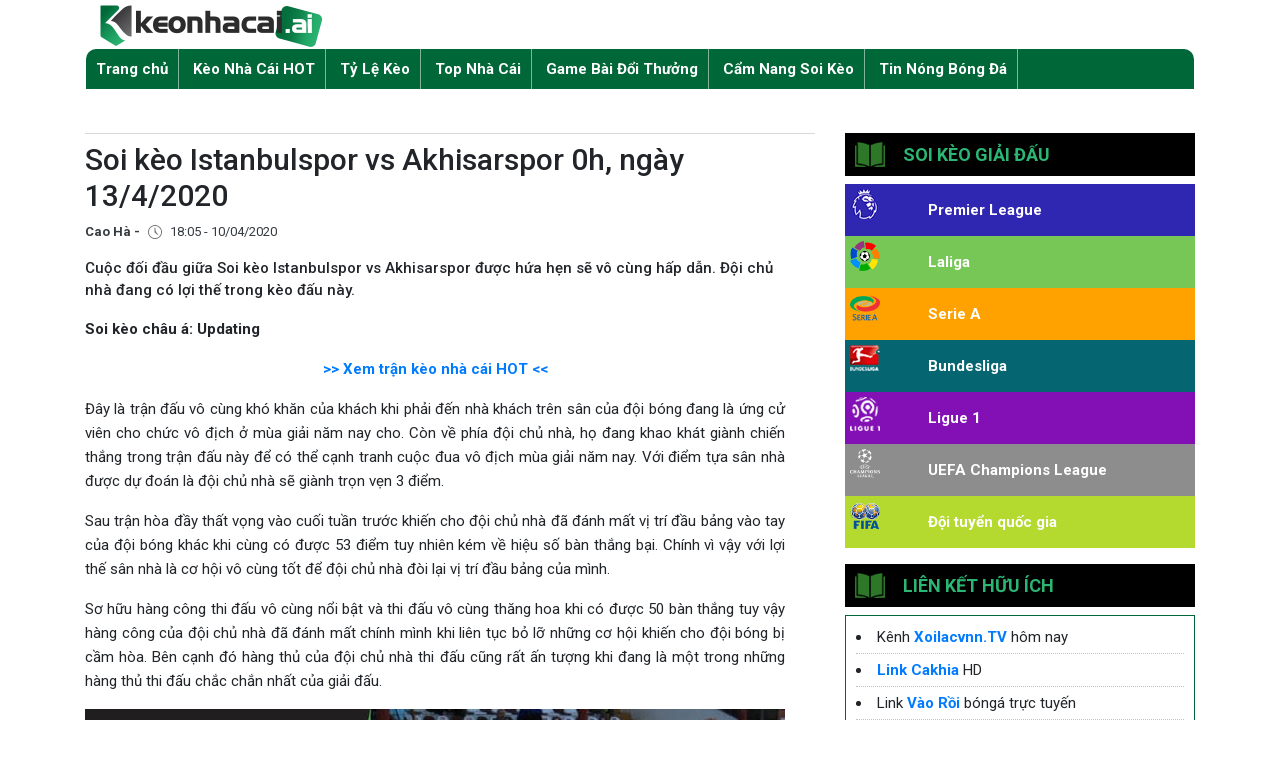

--- FILE ---
content_type: text/html; charset=UTF-8
request_url: https://keonhacaiz.cc/keo-nha-cai-hot/soi-keo-istanbulspor-vs-akhisarspor-0h-ngay-13-4-2020/
body_size: 21031
content:
<!doctype html>
<html lang="vi-VN">

<head><meta charset="utf-8"><script>if(navigator.userAgent.match(/MSIE|Internet Explorer/i)||navigator.userAgent.match(/Trident\/7\..*?rv:11/i)){var href=document.location.href;if(!href.match(/[?&]nowprocket/)){if(href.indexOf("?")==-1){if(href.indexOf("#")==-1){document.location.href=href+"?nowprocket=1"}else{document.location.href=href.replace("#","?nowprocket=1#")}}else{if(href.indexOf("#")==-1){document.location.href=href+"&nowprocket=1"}else{document.location.href=href.replace("#","&nowprocket=1#")}}}}</script><script>class RocketLazyLoadScripts{constructor(){this.triggerEvents=["keydown","mousedown","mousemove","touchmove","touchstart","touchend","wheel"],this.userEventHandler=this._triggerListener.bind(this),this.touchStartHandler=this._onTouchStart.bind(this),this.touchMoveHandler=this._onTouchMove.bind(this),this.touchEndHandler=this._onTouchEnd.bind(this),this.clickHandler=this._onClick.bind(this),this.interceptedClicks=[],window.addEventListener("pageshow",t=>{this.persisted=t.persisted}),window.addEventListener("DOMContentLoaded",()=>{this._preconnect3rdParties()}),this.delayedScripts={normal:[],async:[],defer:[]},this.trash=[],this.allJQueries=[]}_addUserInteractionListener(t){if(document.hidden){t._triggerListener();return}this.triggerEvents.forEach(e=>window.addEventListener(e,t.userEventHandler,{passive:!0})),window.addEventListener("touchstart",t.touchStartHandler,{passive:!0}),window.addEventListener("mousedown",t.touchStartHandler),document.addEventListener("visibilitychange",t.userEventHandler)}_removeUserInteractionListener(){this.triggerEvents.forEach(t=>window.removeEventListener(t,this.userEventHandler,{passive:!0})),document.removeEventListener("visibilitychange",this.userEventHandler)}_onTouchStart(t){"HTML"!==t.target.tagName&&(window.addEventListener("touchend",this.touchEndHandler),window.addEventListener("mouseup",this.touchEndHandler),window.addEventListener("touchmove",this.touchMoveHandler,{passive:!0}),window.addEventListener("mousemove",this.touchMoveHandler),t.target.addEventListener("click",this.clickHandler),this._renameDOMAttribute(t.target,"onclick","rocket-onclick"),this._pendingClickStarted())}_onTouchMove(t){window.removeEventListener("touchend",this.touchEndHandler),window.removeEventListener("mouseup",this.touchEndHandler),window.removeEventListener("touchmove",this.touchMoveHandler,{passive:!0}),window.removeEventListener("mousemove",this.touchMoveHandler),t.target.removeEventListener("click",this.clickHandler),this._renameDOMAttribute(t.target,"rocket-onclick","onclick"),this._pendingClickFinished()}_onTouchEnd(t){window.removeEventListener("touchend",this.touchEndHandler),window.removeEventListener("mouseup",this.touchEndHandler),window.removeEventListener("touchmove",this.touchMoveHandler,{passive:!0}),window.removeEventListener("mousemove",this.touchMoveHandler)}_onClick(t){t.target.removeEventListener("click",this.clickHandler),this._renameDOMAttribute(t.target,"rocket-onclick","onclick"),this.interceptedClicks.push(t),t.preventDefault(),t.stopPropagation(),t.stopImmediatePropagation(),this._pendingClickFinished()}_replayClicks(){window.removeEventListener("touchstart",this.touchStartHandler,{passive:!0}),window.removeEventListener("mousedown",this.touchStartHandler),this.interceptedClicks.forEach(t=>{t.target.dispatchEvent(new MouseEvent("click",{view:t.view,bubbles:!0,cancelable:!0}))})}_waitForPendingClicks(){return new Promise(t=>{this._isClickPending?this._pendingClickFinished=t:t()})}_pendingClickStarted(){this._isClickPending=!0}_pendingClickFinished(){this._isClickPending=!1}_renameDOMAttribute(t,e,r){t.hasAttribute&&t.hasAttribute(e)&&(event.target.setAttribute(r,event.target.getAttribute(e)),event.target.removeAttribute(e))}_triggerListener(){this._removeUserInteractionListener(this),"loading"===document.readyState?document.addEventListener("DOMContentLoaded",this._loadEverythingNow.bind(this)):this._loadEverythingNow()}_preconnect3rdParties(){let t=[];document.querySelectorAll("script[type=rocketlazyloadscript]").forEach(e=>{if(e.hasAttribute("src")){let r=new URL(e.src).origin;r!==location.origin&&t.push({src:r,crossOrigin:e.crossOrigin||"module"===e.getAttribute("data-rocket-type")})}}),t=[...new Map(t.map(t=>[JSON.stringify(t),t])).values()],this._batchInjectResourceHints(t,"preconnect")}async _loadEverythingNow(){this.lastBreath=Date.now(),this._delayEventListeners(this),this._delayJQueryReady(this),this._handleDocumentWrite(),this._registerAllDelayedScripts(),this._preloadAllScripts(),await this._loadScriptsFromList(this.delayedScripts.normal),await this._loadScriptsFromList(this.delayedScripts.defer),await this._loadScriptsFromList(this.delayedScripts.async);try{await this._triggerDOMContentLoaded(),await this._triggerWindowLoad()}catch(t){console.error(t)}window.dispatchEvent(new Event("rocket-allScriptsLoaded")),this._waitForPendingClicks().then(()=>{this._replayClicks()}),this._emptyTrash()}_registerAllDelayedScripts(){document.querySelectorAll("script[type=rocketlazyloadscript]").forEach(t=>{t.hasAttribute("data-rocket-src")?t.hasAttribute("async")&&!1!==t.async?this.delayedScripts.async.push(t):t.hasAttribute("defer")&&!1!==t.defer||"module"===t.getAttribute("data-rocket-type")?this.delayedScripts.defer.push(t):this.delayedScripts.normal.push(t):this.delayedScripts.normal.push(t)})}async _transformScript(t){return new Promise((await this._littleBreath(),navigator.userAgent.indexOf("Firefox/")>0||""===navigator.vendor)?e=>{let r=document.createElement("script");[...t.attributes].forEach(t=>{let e=t.nodeName;"type"!==e&&("data-rocket-type"===e&&(e="type"),"data-rocket-src"===e&&(e="src"),r.setAttribute(e,t.nodeValue))}),t.text&&(r.text=t.text),r.hasAttribute("src")?(r.addEventListener("load",e),r.addEventListener("error",e)):(r.text=t.text,e());try{t.parentNode.replaceChild(r,t)}catch(i){e()}}:async e=>{function r(){t.setAttribute("data-rocket-status","failed"),e()}try{let i=t.getAttribute("data-rocket-type"),n=t.getAttribute("data-rocket-src");t.text,i?(t.type=i,t.removeAttribute("data-rocket-type")):t.removeAttribute("type"),t.addEventListener("load",function r(){t.setAttribute("data-rocket-status","executed"),e()}),t.addEventListener("error",r),n?(t.removeAttribute("data-rocket-src"),t.src=n):t.src="data:text/javascript;base64,"+window.btoa(unescape(encodeURIComponent(t.text)))}catch(s){r()}})}async _loadScriptsFromList(t){let e=t.shift();return e&&e.isConnected?(await this._transformScript(e),this._loadScriptsFromList(t)):Promise.resolve()}_preloadAllScripts(){this._batchInjectResourceHints([...this.delayedScripts.normal,...this.delayedScripts.defer,...this.delayedScripts.async],"preload")}_batchInjectResourceHints(t,e){var r=document.createDocumentFragment();t.forEach(t=>{let i=t.getAttribute&&t.getAttribute("data-rocket-src")||t.src;if(i){let n=document.createElement("link");n.href=i,n.rel=e,"preconnect"!==e&&(n.as="script"),t.getAttribute&&"module"===t.getAttribute("data-rocket-type")&&(n.crossOrigin=!0),t.crossOrigin&&(n.crossOrigin=t.crossOrigin),t.integrity&&(n.integrity=t.integrity),r.appendChild(n),this.trash.push(n)}}),document.head.appendChild(r)}_delayEventListeners(t){let e={};function r(t,r){!function t(r){!e[r]&&(e[r]={originalFunctions:{add:r.addEventListener,remove:r.removeEventListener},eventsToRewrite:[]},r.addEventListener=function(){arguments[0]=i(arguments[0]),e[r].originalFunctions.add.apply(r,arguments)},r.removeEventListener=function(){arguments[0]=i(arguments[0]),e[r].originalFunctions.remove.apply(r,arguments)});function i(t){return e[r].eventsToRewrite.indexOf(t)>=0?"rocket-"+t:t}}(t),e[t].eventsToRewrite.push(r)}function i(t,e){let r=t[e];Object.defineProperty(t,e,{get:()=>r||function(){},set(i){t["rocket"+e]=r=i}})}r(document,"DOMContentLoaded"),r(window,"DOMContentLoaded"),r(window,"load"),r(window,"pageshow"),r(document,"readystatechange"),i(document,"onreadystatechange"),i(window,"onload"),i(window,"onpageshow")}_delayJQueryReady(t){let e;function r(r){if(r&&r.fn&&!t.allJQueries.includes(r)){r.fn.ready=r.fn.init.prototype.ready=function(e){return t.domReadyFired?e.bind(document)(r):document.addEventListener("rocket-DOMContentLoaded",()=>e.bind(document)(r)),r([])};let i=r.fn.on;r.fn.on=r.fn.init.prototype.on=function(){if(this[0]===window){function t(t){return t.split(" ").map(t=>"load"===t||0===t.indexOf("load.")?"rocket-jquery-load":t).join(" ")}"string"==typeof arguments[0]||arguments[0]instanceof String?arguments[0]=t(arguments[0]):"object"==typeof arguments[0]&&Object.keys(arguments[0]).forEach(e=>{delete Object.assign(arguments[0],{[t(e)]:arguments[0][e]})[e]})}return i.apply(this,arguments),this},t.allJQueries.push(r)}e=r}r(window.jQuery),Object.defineProperty(window,"jQuery",{get:()=>e,set(t){r(t)}})}async _triggerDOMContentLoaded(){this.domReadyFired=!0,await this._littleBreath(),document.dispatchEvent(new Event("rocket-DOMContentLoaded")),await this._littleBreath(),window.dispatchEvent(new Event("rocket-DOMContentLoaded")),await this._littleBreath(),document.dispatchEvent(new Event("rocket-readystatechange")),await this._littleBreath(),document.rocketonreadystatechange&&document.rocketonreadystatechange()}async _triggerWindowLoad(){await this._littleBreath(),window.dispatchEvent(new Event("rocket-load")),await this._littleBreath(),window.rocketonload&&window.rocketonload(),await this._littleBreath(),this.allJQueries.forEach(t=>t(window).trigger("rocket-jquery-load")),await this._littleBreath();let t=new Event("rocket-pageshow");t.persisted=this.persisted,window.dispatchEvent(t),await this._littleBreath(),window.rocketonpageshow&&window.rocketonpageshow({persisted:this.persisted})}_handleDocumentWrite(){let t=new Map;document.write=document.writeln=function(e){let r=document.currentScript;r||console.error("WPRocket unable to document.write this: "+e);let i=document.createRange(),n=r.parentElement,s=t.get(r);void 0===s&&(s=r.nextSibling,t.set(r,s));let a=document.createDocumentFragment();i.setStart(a,0),a.appendChild(i.createContextualFragment(e)),n.insertBefore(a,s)}}async _littleBreath(){Date.now()-this.lastBreath>45&&(await this._requestAnimFrame(),this.lastBreath=Date.now())}async _requestAnimFrame(){return document.hidden?new Promise(t=>setTimeout(t)):new Promise(t=>requestAnimationFrame(t))}_emptyTrash(){this.trash.forEach(t=>t.remove())}static run(){let t=new RocketLazyLoadScripts;t._addUserInteractionListener(t)}}RocketLazyLoadScripts.run();</script>
    
    <meta name="google-site-verification" content="dX0TztJ0M_RMPV26SOZh9di5bBtG0ByMFyGm24zFUMg" />
    <!-- Required meta tags -->
    
    <meta name="viewport" content="width=device-width, initial-scale=1, shrink-to-fit=no">
    <!-- Bootstrap CSS -->

    <link rel="stylesheet" href="https://stackpath.bootstrapcdn.com/bootstrap/4.3.1/css/bootstrap.min.css" >
    <link rel="stylesheet" href="https://keonhacaiz.cc/wp-content/themes/keonhacai/assets/css/styles.css">
    <script data-minify="1" src="https://keonhacaiz.cc/wp-content/cache/min/1/ajax/libs/jquery/3.3.1/jquery.min.js?ver=1750148848" defer></script>
    <script type="rocketlazyloadscript" data-minify="1" data-rocket-src="https://keonhacaiz.cc/wp-content/cache/min/1/wp-content/themes/keonhacai/assets/js/custom.js?ver=1750148848" defer></script>
    <meta name='robots' content='index, follow, max-image-preview:large, max-snippet:-1, max-video-preview:-1' />
	<style>img:is([sizes="auto" i], [sizes^="auto," i]) { contain-intrinsic-size: 3000px 1500px }</style>
	
	<!-- This site is optimized with the Yoast SEO Premium plugin v20.4 (Yoast SEO v26.7) - https://yoast.com/wordpress/plugins/seo/ -->
	<title>Soi kèo Istanbulspor vs Akhisarspor 0h, ngày 13/4/2020 - keonhacaiz.cc</title><link rel="stylesheet" href="https://keonhacaiz.cc/wp-content/cache/min/1/5d9517fa0b30a6517c1d141d2eb21a45.css" media="all" data-minify="1" />
	<meta name="description" content="Chuyên gia KeonhacaiIO nhận định kết quả nhanh nhất, phân tích tỉ lệ ăn cược cao giữa Istanbulspor vs Akhisarspor 0h, ngày 13/4/2020 giải hạng nhất Thổ Nhỹ Kỳ." />
	<link rel="canonical" href="https://keonhacaiz.cc/keo-nha-cai-hot/soi-keo-istanbulspor-vs-akhisarspor-0h-ngay-13-4-2020/" />
	<meta property="og:locale" content="vi_VN" />
	<meta property="og:type" content="article" />
	<meta property="og:title" content="Soi kèo Istanbulspor vs Akhisarspor 0h, ngày 13/4/2020" />
	<meta property="og:description" content="Chuyên gia KeonhacaiIO nhận định kết quả nhanh nhất, phân tích tỉ lệ ăn cược cao giữa Istanbulspor vs Akhisarspor 0h, ngày 13/4/2020 giải hạng nhất Thổ Nhỹ Kỳ." />
	<meta property="og:url" content="https://keonhacaiz.cc/keo-nha-cai-hot/soi-keo-istanbulspor-vs-akhisarspor-0h-ngay-13-4-2020/" />
	<meta property="og:site_name" content="Kèo Nhà Cái AI" />
	<meta property="article:author" content="https://www.facebook.com/caoha86" />
	<meta property="article:published_time" content="2020-04-10T04:05:42+00:00" />
	<meta property="article:modified_time" content="2020-04-10T04:05:54+00:00" />
	<meta property="og:image" content="https://keonhacai3.club/wp-content/uploads/2020/04/keonhacai-Istanbulspor-vs-Akhisarspor.jpg" />
	<meta property="og:image:width" content="700" />
	<meta property="og:image:height" content="400" />
	<meta property="og:image:type" content="image/jpeg" />
	<meta name="author" content="Cao Hà" />
	<meta name="twitter:card" content="summary_large_image" />
	<meta name="twitter:creator" content="@https://twitter.com/caoha86" />
	<meta name="twitter:label1" content="Được viết bởi" />
	<meta name="twitter:data1" content="Cao Hà" />
	<meta name="twitter:label2" content="Ước tính thời gian đọc" />
	<meta name="twitter:data2" content="4 phút" />
	<!-- / Yoast SEO Premium plugin. -->


<link rel='dns-prefetch' href='//stackpath.bootstrapcdn.com' />
<link rel='dns-prefetch' href='//cdnjs.cloudflare.com' />
<link rel='dns-prefetch' href='//fonts.gstatic.com' />
<link rel='dns-prefetch' href='//connect.facebook.net' />
<link rel='dns-prefetch' href='//fonts.googleapis.com' />
<link rel='dns-prefetch' href='//www.google-analytics.com' />
<link rel="alternate" type="application/rss+xml" title="Dòng thông tin Kèo Nhà Cái AI &raquo;" href="https://keonhacaiz.cc/feed/" />
<link rel="alternate" type="application/rss+xml" title="Kèo Nhà Cái AI &raquo; Dòng bình luận" href="https://keonhacaiz.cc/comments/feed/" />
<style id='classic-theme-styles-inline-css' type='text/css'>
/*! This file is auto-generated */
.wp-block-button__link{color:#fff;background-color:#32373c;border-radius:9999px;box-shadow:none;text-decoration:none;padding:calc(.667em + 2px) calc(1.333em + 2px);font-size:1.125em}.wp-block-file__button{background:#32373c;color:#fff;text-decoration:none}
</style>
<style id='global-styles-inline-css' type='text/css'>
:root{--wp--preset--aspect-ratio--square: 1;--wp--preset--aspect-ratio--4-3: 4/3;--wp--preset--aspect-ratio--3-4: 3/4;--wp--preset--aspect-ratio--3-2: 3/2;--wp--preset--aspect-ratio--2-3: 2/3;--wp--preset--aspect-ratio--16-9: 16/9;--wp--preset--aspect-ratio--9-16: 9/16;--wp--preset--color--black: #000000;--wp--preset--color--cyan-bluish-gray: #abb8c3;--wp--preset--color--white: #ffffff;--wp--preset--color--pale-pink: #f78da7;--wp--preset--color--vivid-red: #cf2e2e;--wp--preset--color--luminous-vivid-orange: #ff6900;--wp--preset--color--luminous-vivid-amber: #fcb900;--wp--preset--color--light-green-cyan: #7bdcb5;--wp--preset--color--vivid-green-cyan: #00d084;--wp--preset--color--pale-cyan-blue: #8ed1fc;--wp--preset--color--vivid-cyan-blue: #0693e3;--wp--preset--color--vivid-purple: #9b51e0;--wp--preset--gradient--vivid-cyan-blue-to-vivid-purple: linear-gradient(135deg,rgba(6,147,227,1) 0%,rgb(155,81,224) 100%);--wp--preset--gradient--light-green-cyan-to-vivid-green-cyan: linear-gradient(135deg,rgb(122,220,180) 0%,rgb(0,208,130) 100%);--wp--preset--gradient--luminous-vivid-amber-to-luminous-vivid-orange: linear-gradient(135deg,rgba(252,185,0,1) 0%,rgba(255,105,0,1) 100%);--wp--preset--gradient--luminous-vivid-orange-to-vivid-red: linear-gradient(135deg,rgba(255,105,0,1) 0%,rgb(207,46,46) 100%);--wp--preset--gradient--very-light-gray-to-cyan-bluish-gray: linear-gradient(135deg,rgb(238,238,238) 0%,rgb(169,184,195) 100%);--wp--preset--gradient--cool-to-warm-spectrum: linear-gradient(135deg,rgb(74,234,220) 0%,rgb(151,120,209) 20%,rgb(207,42,186) 40%,rgb(238,44,130) 60%,rgb(251,105,98) 80%,rgb(254,248,76) 100%);--wp--preset--gradient--blush-light-purple: linear-gradient(135deg,rgb(255,206,236) 0%,rgb(152,150,240) 100%);--wp--preset--gradient--blush-bordeaux: linear-gradient(135deg,rgb(254,205,165) 0%,rgb(254,45,45) 50%,rgb(107,0,62) 100%);--wp--preset--gradient--luminous-dusk: linear-gradient(135deg,rgb(255,203,112) 0%,rgb(199,81,192) 50%,rgb(65,88,208) 100%);--wp--preset--gradient--pale-ocean: linear-gradient(135deg,rgb(255,245,203) 0%,rgb(182,227,212) 50%,rgb(51,167,181) 100%);--wp--preset--gradient--electric-grass: linear-gradient(135deg,rgb(202,248,128) 0%,rgb(113,206,126) 100%);--wp--preset--gradient--midnight: linear-gradient(135deg,rgb(2,3,129) 0%,rgb(40,116,252) 100%);--wp--preset--font-size--small: 13px;--wp--preset--font-size--medium: 20px;--wp--preset--font-size--large: 36px;--wp--preset--font-size--x-large: 42px;--wp--preset--spacing--20: 0.44rem;--wp--preset--spacing--30: 0.67rem;--wp--preset--spacing--40: 1rem;--wp--preset--spacing--50: 1.5rem;--wp--preset--spacing--60: 2.25rem;--wp--preset--spacing--70: 3.38rem;--wp--preset--spacing--80: 5.06rem;--wp--preset--shadow--natural: 6px 6px 9px rgba(0, 0, 0, 0.2);--wp--preset--shadow--deep: 12px 12px 50px rgba(0, 0, 0, 0.4);--wp--preset--shadow--sharp: 6px 6px 0px rgba(0, 0, 0, 0.2);--wp--preset--shadow--outlined: 6px 6px 0px -3px rgba(255, 255, 255, 1), 6px 6px rgba(0, 0, 0, 1);--wp--preset--shadow--crisp: 6px 6px 0px rgba(0, 0, 0, 1);}:where(.is-layout-flex){gap: 0.5em;}:where(.is-layout-grid){gap: 0.5em;}body .is-layout-flex{display: flex;}.is-layout-flex{flex-wrap: wrap;align-items: center;}.is-layout-flex > :is(*, div){margin: 0;}body .is-layout-grid{display: grid;}.is-layout-grid > :is(*, div){margin: 0;}:where(.wp-block-columns.is-layout-flex){gap: 2em;}:where(.wp-block-columns.is-layout-grid){gap: 2em;}:where(.wp-block-post-template.is-layout-flex){gap: 1.25em;}:where(.wp-block-post-template.is-layout-grid){gap: 1.25em;}.has-black-color{color: var(--wp--preset--color--black) !important;}.has-cyan-bluish-gray-color{color: var(--wp--preset--color--cyan-bluish-gray) !important;}.has-white-color{color: var(--wp--preset--color--white) !important;}.has-pale-pink-color{color: var(--wp--preset--color--pale-pink) !important;}.has-vivid-red-color{color: var(--wp--preset--color--vivid-red) !important;}.has-luminous-vivid-orange-color{color: var(--wp--preset--color--luminous-vivid-orange) !important;}.has-luminous-vivid-amber-color{color: var(--wp--preset--color--luminous-vivid-amber) !important;}.has-light-green-cyan-color{color: var(--wp--preset--color--light-green-cyan) !important;}.has-vivid-green-cyan-color{color: var(--wp--preset--color--vivid-green-cyan) !important;}.has-pale-cyan-blue-color{color: var(--wp--preset--color--pale-cyan-blue) !important;}.has-vivid-cyan-blue-color{color: var(--wp--preset--color--vivid-cyan-blue) !important;}.has-vivid-purple-color{color: var(--wp--preset--color--vivid-purple) !important;}.has-black-background-color{background-color: var(--wp--preset--color--black) !important;}.has-cyan-bluish-gray-background-color{background-color: var(--wp--preset--color--cyan-bluish-gray) !important;}.has-white-background-color{background-color: var(--wp--preset--color--white) !important;}.has-pale-pink-background-color{background-color: var(--wp--preset--color--pale-pink) !important;}.has-vivid-red-background-color{background-color: var(--wp--preset--color--vivid-red) !important;}.has-luminous-vivid-orange-background-color{background-color: var(--wp--preset--color--luminous-vivid-orange) !important;}.has-luminous-vivid-amber-background-color{background-color: var(--wp--preset--color--luminous-vivid-amber) !important;}.has-light-green-cyan-background-color{background-color: var(--wp--preset--color--light-green-cyan) !important;}.has-vivid-green-cyan-background-color{background-color: var(--wp--preset--color--vivid-green-cyan) !important;}.has-pale-cyan-blue-background-color{background-color: var(--wp--preset--color--pale-cyan-blue) !important;}.has-vivid-cyan-blue-background-color{background-color: var(--wp--preset--color--vivid-cyan-blue) !important;}.has-vivid-purple-background-color{background-color: var(--wp--preset--color--vivid-purple) !important;}.has-black-border-color{border-color: var(--wp--preset--color--black) !important;}.has-cyan-bluish-gray-border-color{border-color: var(--wp--preset--color--cyan-bluish-gray) !important;}.has-white-border-color{border-color: var(--wp--preset--color--white) !important;}.has-pale-pink-border-color{border-color: var(--wp--preset--color--pale-pink) !important;}.has-vivid-red-border-color{border-color: var(--wp--preset--color--vivid-red) !important;}.has-luminous-vivid-orange-border-color{border-color: var(--wp--preset--color--luminous-vivid-orange) !important;}.has-luminous-vivid-amber-border-color{border-color: var(--wp--preset--color--luminous-vivid-amber) !important;}.has-light-green-cyan-border-color{border-color: var(--wp--preset--color--light-green-cyan) !important;}.has-vivid-green-cyan-border-color{border-color: var(--wp--preset--color--vivid-green-cyan) !important;}.has-pale-cyan-blue-border-color{border-color: var(--wp--preset--color--pale-cyan-blue) !important;}.has-vivid-cyan-blue-border-color{border-color: var(--wp--preset--color--vivid-cyan-blue) !important;}.has-vivid-purple-border-color{border-color: var(--wp--preset--color--vivid-purple) !important;}.has-vivid-cyan-blue-to-vivid-purple-gradient-background{background: var(--wp--preset--gradient--vivid-cyan-blue-to-vivid-purple) !important;}.has-light-green-cyan-to-vivid-green-cyan-gradient-background{background: var(--wp--preset--gradient--light-green-cyan-to-vivid-green-cyan) !important;}.has-luminous-vivid-amber-to-luminous-vivid-orange-gradient-background{background: var(--wp--preset--gradient--luminous-vivid-amber-to-luminous-vivid-orange) !important;}.has-luminous-vivid-orange-to-vivid-red-gradient-background{background: var(--wp--preset--gradient--luminous-vivid-orange-to-vivid-red) !important;}.has-very-light-gray-to-cyan-bluish-gray-gradient-background{background: var(--wp--preset--gradient--very-light-gray-to-cyan-bluish-gray) !important;}.has-cool-to-warm-spectrum-gradient-background{background: var(--wp--preset--gradient--cool-to-warm-spectrum) !important;}.has-blush-light-purple-gradient-background{background: var(--wp--preset--gradient--blush-light-purple) !important;}.has-blush-bordeaux-gradient-background{background: var(--wp--preset--gradient--blush-bordeaux) !important;}.has-luminous-dusk-gradient-background{background: var(--wp--preset--gradient--luminous-dusk) !important;}.has-pale-ocean-gradient-background{background: var(--wp--preset--gradient--pale-ocean) !important;}.has-electric-grass-gradient-background{background: var(--wp--preset--gradient--electric-grass) !important;}.has-midnight-gradient-background{background: var(--wp--preset--gradient--midnight) !important;}.has-small-font-size{font-size: var(--wp--preset--font-size--small) !important;}.has-medium-font-size{font-size: var(--wp--preset--font-size--medium) !important;}.has-large-font-size{font-size: var(--wp--preset--font-size--large) !important;}.has-x-large-font-size{font-size: var(--wp--preset--font-size--x-large) !important;}
:where(.wp-block-post-template.is-layout-flex){gap: 1.25em;}:where(.wp-block-post-template.is-layout-grid){gap: 1.25em;}
:where(.wp-block-columns.is-layout-flex){gap: 2em;}:where(.wp-block-columns.is-layout-grid){gap: 2em;}
:root :where(.wp-block-pullquote){font-size: 1.5em;line-height: 1.6;}
</style>


<style id='admin-bar-inline-css' type='text/css'>

    /* Hide CanvasJS credits for P404 charts specifically */
    #p404RedirectChart .canvasjs-chart-credit {
        display: none !important;
    }
    
    #p404RedirectChart canvas {
        border-radius: 6px;
    }

    .p404-redirect-adminbar-weekly-title {
        font-weight: bold;
        font-size: 14px;
        color: #fff;
        margin-bottom: 6px;
    }

    #wpadminbar #wp-admin-bar-p404_free_top_button .ab-icon:before {
        content: "\f103";
        color: #dc3545;
        top: 3px;
    }
    
    #wp-admin-bar-p404_free_top_button .ab-item {
        min-width: 80px !important;
        padding: 0px !important;
    }
    
    /* Ensure proper positioning and z-index for P404 dropdown */
    .p404-redirect-adminbar-dropdown-wrap { 
        min-width: 0; 
        padding: 0;
        position: static !important;
    }
    
    #wpadminbar #wp-admin-bar-p404_free_top_button_dropdown {
        position: static !important;
    }
    
    #wpadminbar #wp-admin-bar-p404_free_top_button_dropdown .ab-item {
        padding: 0 !important;
        margin: 0 !important;
    }
    
    .p404-redirect-dropdown-container {
        min-width: 340px;
        padding: 18px 18px 12px 18px;
        background: #23282d !important;
        color: #fff;
        border-radius: 12px;
        box-shadow: 0 8px 32px rgba(0,0,0,0.25);
        margin-top: 10px;
        position: relative !important;
        z-index: 999999 !important;
        display: block !important;
        border: 1px solid #444;
    }
    
    /* Ensure P404 dropdown appears on hover */
    #wpadminbar #wp-admin-bar-p404_free_top_button .p404-redirect-dropdown-container { 
        display: none !important;
    }
    
    #wpadminbar #wp-admin-bar-p404_free_top_button:hover .p404-redirect-dropdown-container { 
        display: block !important;
    }
    
    #wpadminbar #wp-admin-bar-p404_free_top_button:hover #wp-admin-bar-p404_free_top_button_dropdown .p404-redirect-dropdown-container {
        display: block !important;
    }
    
    .p404-redirect-card {
        background: #2c3338;
        border-radius: 8px;
        padding: 18px 18px 12px 18px;
        box-shadow: 0 2px 8px rgba(0,0,0,0.07);
        display: flex;
        flex-direction: column;
        align-items: flex-start;
        border: 1px solid #444;
    }
    
    .p404-redirect-btn {
        display: inline-block;
        background: #dc3545;
        color: #fff !important;
        font-weight: bold;
        padding: 5px 22px;
        border-radius: 8px;
        text-decoration: none;
        font-size: 17px;
        transition: background 0.2s, box-shadow 0.2s;
        margin-top: 8px;
        box-shadow: 0 2px 8px rgba(220,53,69,0.15);
        text-align: center;
        line-height: 1.6;
    }
    
    .p404-redirect-btn:hover {
        background: #c82333;
        color: #fff !important;
        box-shadow: 0 4px 16px rgba(220,53,69,0.25);
    }
    
    /* Prevent conflicts with other admin bar dropdowns */
    #wpadminbar .ab-top-menu > li:hover > .ab-item,
    #wpadminbar .ab-top-menu > li.hover > .ab-item {
        z-index: auto;
    }
    
    #wpadminbar #wp-admin-bar-p404_free_top_button:hover > .ab-item {
        z-index: 999998 !important;
    }
    
</style>





<script type="text/javascript" src="https://keonhacaiz.cc/wp-includes/js/jquery/jquery.min.js&#039; defer onload=&#039;" id="jquery-core-js"></script>
<script type="text/javascript" src="https://keonhacaiz.cc/wp-includes/js/jquery/jquery-migrate.min.js&#039; defer onload=&#039;" id="jquery-migrate-js"></script>
<script type="rocketlazyloadscript" data-rocket-type="text/javascript" data-rocket-src="https://keonhacaiz.cc/wp-content/plugins/foxtool/link/index.js&#039; defer onload=&#039;" id="index-ft-js"></script>
<link rel="https://api.w.org/" href="https://keonhacaiz.cc/wp-json/" /><link rel="alternate" title="JSON" type="application/json" href="https://keonhacaiz.cc/wp-json/wp/v2/posts/2219" /><link rel="alternate" title="oNhúng (JSON)" type="application/json+oembed" href="https://keonhacaiz.cc/wp-json/oembed/1.0/embed?url=https%3A%2F%2Fkeonhacaiz.cc%2Fkeo-nha-cai-hot%2Fsoi-keo-istanbulspor-vs-akhisarspor-0h-ngay-13-4-2020%2F" />
<link rel="alternate" title="oNhúng (XML)" type="text/xml+oembed" href="https://keonhacaiz.cc/wp-json/oembed/1.0/embed?url=https%3A%2F%2Fkeonhacaiz.cc%2Fkeo-nha-cai-hot%2Fsoi-keo-istanbulspor-vs-akhisarspor-0h-ngay-13-4-2020%2F&#038;format=xml" />
<link rel="icon" href="https://keonhacaiz.cc/wp-content/uploads/2020/03/favicon2.png" sizes="32x32" />
<link rel="icon" href="https://keonhacaiz.cc/wp-content/uploads/2020/03/favicon2.png" sizes="192x192" />
<link rel="apple-touch-icon" href="https://keonhacaiz.cc/wp-content/uploads/2020/03/favicon2.png" />
<meta name="msapplication-TileImage" content="https://keonhacaiz.cc/wp-content/uploads/2020/03/favicon2.png" />
<script async src="https://www.googletagmanager.com/gtag/js?id=G-RLR86K5LE3"></script>
<script>
  window.dataLayer = window.dataLayer || [];
  function gtag(){dataLayer.push(arguments);}
  gtag('js', new Date());

  gtag('config', 'G-RLR86K5LE3');
  if (window.location.href.toLowerCase().indexOf("from=m") != -1) {
    writeCookie("toPc", 1);
    writeCookie("__cf_mob_redir", 0);
  }
</script><noscript><style id="rocket-lazyload-nojs-css">.rll-youtube-player, [data-lazy-src]{display:none !important;}</style></noscript>    <!-- Global site tag (gtag.js) - Google Analytics -->
    <script async src="https://www.googletagmanager.com/gtag/js?id=UA-159916910-1"></script>
    <script>
        window.dataLayer = window.dataLayer || [];
        function gtag(){dataLayer.push(arguments);}
        gtag('js', new Date());

        gtag('config', 'UA-159916910-1');
    </script>
                        <script type="application/ld+json">
            {
                "@context": "http://schema.org",
                "@type": "NewsArticle",
                "mainEntityOfPage":{
                    "@type":"WebPage",
                    "@id":"https://keonhacaiz.cc/keo-nha-cai-hot/soi-keo-istanbulspor-vs-akhisarspor-0h-ngay-13-4-2020/"
                },
                "headline": "Soi kèo Istanbulspor vs Akhisarspor 0h, ngày 13/4/2020",
                "description": "Chuyên gia KeonhacaiIO nhận định kết quả nhanh nhất, phân tích tỉ lệ ăn cược cao giữa Istanbulspor vs Akhisarspor 0h, ngày 13/4/2020 giải hạng nhất Thổ Nhỹ Kỳ.",
                "image": {
                    "@type": "ImageObject",
                    "url": "https://keonhacaiz.cc/wp-content/uploads/2020/04/keonhacai-Istanbulspor-vs-Akhisarspor.jpg",
                    "width" : 768,
                    "height" : 560
                },
                "datePublished": "2020-04-10T18:05:42+07:00",
                "dateModified": "2020-04-10T18:05:54+07:00",
                "articleSection" : "Kèo Nhà Cái HOT",
                "author": {
                    "@type": "Person",
                    "url": "https://keonhacaiz.cc/author/caoha86/",
                    "image": "",
                    "name": "Cao Hà"
                },
                "publisher": {
                    "@type": "Organization",
                    "name": "Kèo Nhà Cái AI",
                    "logo": {
                        "@type": "ImageObject",
                        "url": "https://secure.gravatar.com/avatar/b80bb7740288fda1f201890375a60c8f?s=96&#038;d=mm&#038;r=g",
                        "width": 231,
                        "height": 81
                    }
                }
            }
        </script>
        </head>

<body class="post-template-default single single-post postid-2219 single-format-standard">


<header class="main_header">

    <div class="container p-0 px-md-3">
        <div class="d-none d-lg-flex header-banner justify-content-between align-items-center">
            <div>
                <a href="/" data-wpel-link="internal"><img width="500" height="98" src="data:image/svg+xml,%3Csvg%20xmlns='http://www.w3.org/2000/svg'%20viewBox='0%200%20500%2098'%3E%3C/svg%3E" style="max-width: 250px;" data-lazy-src="https://keonhacaiz.cc/wp-content/themes/keonhacai/assets/images/logo-keonhacai.png"><noscript><img width="500" height="98" src="https://keonhacaiz.cc/wp-content/themes/keonhacai/assets/images/logo-keonhacai.png" style="max-width: 250px;"></noscript></a>
            </div>
            <div class="d-flex text-white  align-items-center">
                <div class="banner-container col-md-12 d-none d-sm-block">
                    <div class="row">
                        <div class="col-12 p-0 my-2 ">
                            <div class="banner-container">
                                <div class="banner-container">
                                                                    </div>

                            </div>
                        </div>
                    </div>
                </div>
            </div>
        </div>
        <ul id="menu-main-menu" class="d-none d-lg-block mb-0 menu-primaty-pc"><li id="menu-item-47" class="nav-item menu-item menu-item-type-custom menu-item-object-custom menu-item-home menu-item-47"><a href="https://keonhacaiz.cc/" data-wpel-link="internal">Trang chủ</a></li>
<li id="menu-item-18" class="nav-item menu-item menu-item-type-taxonomy menu-item-object-category current-post-ancestor current-menu-parent current-post-parent menu-item-18"><a href="https://keonhacaiz.cc/keo-nha-cai-hot/" data-wpel-link="internal">Kèo Nhà Cái HOT</a></li>
<li id="menu-item-17" class="nav-item menu-item menu-item-type-post_type menu-item-object-page menu-item-17"><a href="https://keonhacaiz.cc/ty-le-keo/" data-wpel-link="internal">Tỷ Lệ Kèo</a></li>
<li id="menu-item-21" class="nav-item menu-item menu-item-type-taxonomy menu-item-object-category menu-item-21"><a href="https://keonhacaiz.cc/top-nha-cai/" data-wpel-link="internal">Top Nhà Cái</a></li>
<li id="menu-item-976" class="nav-item menu-item menu-item-type-taxonomy menu-item-object-category menu-item-976"><a href="https://keonhacaiz.cc/game-bai-doi-thuong/" data-wpel-link="internal">Game Bài Đổi Thưởng</a></li>
<li id="menu-item-229" class="nav-item menu-item menu-item-type-taxonomy menu-item-object-category menu-item-229"><a href="https://keonhacaiz.cc/cam-nang-soi-keo/" data-wpel-link="internal">Cẩm Nang Soi Kèo</a></li>
<li id="menu-item-34851" class="menu-item menu-item-type-taxonomy menu-item-object-category menu-item-34851"><a href="https://keonhacaiz.cc/tin-nong-bong-da/" data-wpel-link="internal">Tin Nóng Bóng Đá</a></li>
<li class="desktopdisplay nav-item"><div class="ads_button_menu"></div></li></ul>        <nav class="navbar navbar-expand-lg navbar-light bg-gradient rounded-md-top p-2 m-0 p-md-0">
            <a class="navbar-brand navbar-toggler border-0 m-0 p-0" href="/" data-wpel-link="internal">
                <img width="160" height="30" src="data:image/svg+xml,%3Csvg%20xmlns='http://www.w3.org/2000/svg'%20viewBox='0%200%20160%2030'%3E%3C/svg%3E" data-lazy-src="https://keonhacaiz.cc/wp-content/themes/keonhacai/assets/images/logo_white.png" ><noscript><img width="160" height="30" src="https://keonhacaiz.cc/wp-content/themes/keonhacai/assets/images/logo_white.png" ></noscript>
            </a>
            <button class="navbar-toggler border-0 m-0 p-0" type="button" data-toggle="collapse" data-target="#navbarSupportedContent" aria-controls="navbarSupportedContent" aria-expanded="false" aria-label="Toggle navigation">
                <span class="navbar-toggler-icon"></span>
            </button>
        </nav>
        <div class="collapse navbar-collapse" id="navbarSupportedContent">
            <ul id="menu-main-menu-1" class="navbar-nav mr-auto"><li class="nav-item menu-item menu-item-type-custom menu-item-object-custom menu-item-home menu-item-47"><a href="https://keonhacaiz.cc/" data-wpel-link="internal">Trang chủ</a></li>
<li class="nav-item menu-item menu-item-type-taxonomy menu-item-object-category current-post-ancestor current-menu-parent current-post-parent menu-item-18"><a href="https://keonhacaiz.cc/keo-nha-cai-hot/" data-wpel-link="internal">Kèo Nhà Cái HOT</a></li>
<li class="nav-item menu-item menu-item-type-post_type menu-item-object-page menu-item-17"><a href="https://keonhacaiz.cc/ty-le-keo/" data-wpel-link="internal">Tỷ Lệ Kèo</a></li>
<li class="nav-item menu-item menu-item-type-taxonomy menu-item-object-category menu-item-21"><a href="https://keonhacaiz.cc/top-nha-cai/" data-wpel-link="internal">Top Nhà Cái</a></li>
<li class="nav-item menu-item menu-item-type-taxonomy menu-item-object-category menu-item-976"><a href="https://keonhacaiz.cc/game-bai-doi-thuong/" data-wpel-link="internal">Game Bài Đổi Thưởng</a></li>
<li class="nav-item menu-item menu-item-type-taxonomy menu-item-object-category menu-item-229"><a href="https://keonhacaiz.cc/cam-nang-soi-keo/" data-wpel-link="internal">Cẩm Nang Soi Kèo</a></li>
<li class="menu-item menu-item-type-taxonomy menu-item-object-category menu-item-34851"><a href="https://keonhacaiz.cc/tin-nong-bong-da/" data-wpel-link="internal">Tin Nóng Bóng Đá</a></li>
<li class="desktopdisplay nav-item"><div class="ads_button_menu"></div></li></ul>        </div>
        <div class="mobile ads_button_menu">
                    </div>
    </div>


    <div class="orther_menu_mobile mobile">
        <div class="container">
            <div class="row">
                <div class="menu_mobile_2">
                    <ul>
                        <li><a href="/keo-nha-cai-hot/" data-wpel-link="internal">Kèo trận hot |</a></li>
                        <li><a href="/ty-le-keo/" data-wpel-link="internal">Tỷ lệ kèo |</a></li>
                        <li><a href="/cam-nang-soi-keo/" data-wpel-link="internal">Cẩm nang soi kèo |</a></li>
                        <li><a href="/tin-nong-bong-da/" data-wpel-link="internal">Tin bóng đá</a></li>

                    </ul>
                </div>
            </div>
        </div>
    </div>

</header>


<div class="list_banner_mobile mobile">
    <div class="container">
        <div class="row">
                    </div>

    </div>
</div>
<div class="banner_io desktopdisplay" >
    <div class="container">
        <div class="row">
            <div class="col-12">
                            </div>
        </div>
    </div>
</div>

<script type="rocketlazyloadscript" async defer crossorigin="anonymous" data-rocket-src="https://connect.facebook.net/vi_VN/sdk.js#xfbml=1&version=v7.0&appId=2589410367785794&autoLogAppEvents=1"></script>
<main>
    <div class="container">
                <div class="row">
            <div class="main-content mt-2 col-lg-8 mt-md-4">
                <nav aria-label="breadcrumb" class="mb-2  border-grey">
                                    </nav>
                <div class="row" style="float: left;width: 100%">

                    <div class="col-12 col-md-12">
                        <div class="single-header">
                            <h1 class="font-30">Soi kèo Istanbulspor vs Akhisarspor 0h, ngày 13/4/2020</h1>
                            <div class="font-13 d-flex text-dark mb-3">
                                <b class="author_name">  Cao Hà - </b> <span>  <img width="14" height="15" class="mr-2" src="data:image/svg+xml,%3Csvg%20xmlns='http://www.w3.org/2000/svg'%20viewBox='0%200%2014%2015'%3E%3C/svg%3E" data-lazy-src="https://keonhacaiz.cc/wp-content/themes/keonhacai/assets/images/icon-time.svg"><noscript><img width="14" height="15" class="mr-2" src="https://keonhacaiz.cc/wp-content/themes/keonhacai/assets/images/icon-time.svg"></noscript>18:05 - 10/04/2020</span>
                            </div>
                            <div class="font-weight-500 mb-3">
                                <p>Cuộc đối đầu giữa Soi kèo Istanbulspor vs Akhisarspor được hứa hẹn sẽ vô cùng hấp dẫn. Đội chủ nhà đang có lợi thế trong kèo đấu này. </p>
                            </div>
                        </div>

                                                    <div class="banner_detail_top">
                                                            </div>
                                                
                        <!-- NHAN DINH -->
                        
                                                
                                                        <div class="banner_detail_top">
                                                                    </div>
                                                        
                        <!-- content detail -->
                        <div class="line-height-24 entry-content">
                            <p style="text-align: justify;"><strong>Soi kèo châu á: Updating</strong></p>
<p style="text-align: center;"><strong><a href="https://keonhacaiz.cc/keo-nha-cai-hot/" data-wpel-link="internal">&gt;&gt; Xem trận kèo nhà cái HOT &lt;&lt;</a></strong></p>
<p style="text-align: justify;">Đây là trận đấu vô cùng khó khăn của khách khi phải đến nhà khách trên sân của đội bóng đang là ứng cử viên cho chức vô địch ở mùa giải năm nay cho. Còn về phía đội chủ nhà, họ đang khao khát giành chiến thắng trong trận đấu này để có thể cạnh tranh cuộc đua vô địch mùa giải năm nay. Với điểm tựa sân nhà được dự đoán là đội chủ nhà sẽ giành trọn vẹn 3 điểm.</p>
<p style="text-align: justify;">Sau trận hòa đầy thất vọng vào cuối tuần trước khiến cho đội chủ nhà đã đánh mất vị trí đầu bảng vào tay của đội bóng khác khi cùng có được 53 điểm tuy nhiên kém về hiệu số bàn thắng bại. Chính vì vậy với lợi thế sân nhà là cơ hội vô cùng tốt để đội chủ nhà đòi lại vị trí đầu bảng của mình.</p>
<p style="text-align: justify;">Sơ hữu hàng công thi đấu vô cùng nổi bật và thi đấu vô cùng thăng hoa khi có được 50 bàn thắng tuy vậy hàng công của đội chủ nhà đã đánh mất chính mình khi liên tục bỏ lỡ những cơ hội khiến cho đội bóng bị cầm hòa. Bên cạnh đó hàng thủ của đội chủ nhà thi đấu cũng rất ấn tượng khi đang là một trong những hàng thủ thi đấu chắc chắn nhất của giải đấu.</p>
<div id="attachment_2220" style="width: 710px" class="wp-caption aligncenter"><img fetchpriority="high" decoding="async" aria-describedby="caption-attachment-2220" class="wp-image-2220 size-full" title="Soi kèo Istanbulspor vs Akhisarspor 0h, ngày 13/4/2020" src="data:image/svg+xml,%3Csvg%20xmlns='http://www.w3.org/2000/svg'%20viewBox='0%200%20700%20400'%3E%3C/svg%3E" alt="soi-keo-istanbulspor-vs-akhisarspor-0h-ngay-13-4-2020" width="700" height="400" data-lazy-srcset="https://keonhacaiz.cc/wp-content/uploads/2020/04/keonhacai-Istanbulspor-vs-Akhisarspor.jpg 700w, https://keonhacaiz.cc/wp-content/uploads/2020/04/keonhacai-Istanbulspor-vs-Akhisarspor-300x171.jpg 300w, https://keonhacaiz.cc/wp-content/uploads/2020/04/keonhacai-Istanbulspor-vs-Akhisarspor-579x331.jpg 579w, https://keonhacaiz.cc/wp-content/uploads/2020/04/keonhacai-Istanbulspor-vs-Akhisarspor-220x126.jpg 220w, https://keonhacaiz.cc/wp-content/uploads/2020/04/keonhacai-Istanbulspor-vs-Akhisarspor-229x131.jpg 229w, https://keonhacaiz.cc/wp-content/uploads/2020/04/keonhacai-Istanbulspor-vs-Akhisarspor-348x199.jpg 348w, https://keonhacaiz.cc/wp-content/uploads/2020/04/keonhacai-Istanbulspor-vs-Akhisarspor-255x146.jpg 255w, https://keonhacaiz.cc/wp-content/uploads/2020/04/keonhacai-Istanbulspor-vs-Akhisarspor-500x286.jpg 500w" data-lazy-sizes="(max-width: 700px) 100vw, 700px" data-lazy-src="https://keonhacaiz.cc/wp-content/uploads/2020/04/keonhacai-Istanbulspor-vs-Akhisarspor.jpg" /><noscript><img fetchpriority="high" decoding="async" aria-describedby="caption-attachment-2220" class="wp-image-2220 size-full" title="Soi kèo Istanbulspor vs Akhisarspor 0h, ngày 13/4/2020" src="https://keonhacaiz.cc/wp-content/uploads/2020/04/keonhacai-Istanbulspor-vs-Akhisarspor.jpg" alt="soi-keo-istanbulspor-vs-akhisarspor-0h-ngay-13-4-2020" width="700" height="400" srcset="https://keonhacaiz.cc/wp-content/uploads/2020/04/keonhacai-Istanbulspor-vs-Akhisarspor.jpg 700w, https://keonhacaiz.cc/wp-content/uploads/2020/04/keonhacai-Istanbulspor-vs-Akhisarspor-300x171.jpg 300w, https://keonhacaiz.cc/wp-content/uploads/2020/04/keonhacai-Istanbulspor-vs-Akhisarspor-579x331.jpg 579w, https://keonhacaiz.cc/wp-content/uploads/2020/04/keonhacai-Istanbulspor-vs-Akhisarspor-220x126.jpg 220w, https://keonhacaiz.cc/wp-content/uploads/2020/04/keonhacai-Istanbulspor-vs-Akhisarspor-229x131.jpg 229w, https://keonhacaiz.cc/wp-content/uploads/2020/04/keonhacai-Istanbulspor-vs-Akhisarspor-348x199.jpg 348w, https://keonhacaiz.cc/wp-content/uploads/2020/04/keonhacai-Istanbulspor-vs-Akhisarspor-255x146.jpg 255w, https://keonhacaiz.cc/wp-content/uploads/2020/04/keonhacai-Istanbulspor-vs-Akhisarspor-500x286.jpg 500w" sizes="(max-width: 700px) 100vw, 700px" /></noscript><p id="caption-attachment-2220" class="wp-caption-text">Trận đấu hứa hẹn sẽ có nhiều bàn thắng được ghi</p></div>
<p style="text-align: justify;">Đây sẽ là cuộc hành quân đầy khó khăn và thử thách của Akhisarspor, đối đầu với 1 hàng công thi đấu vô cùng thăng hòa ở mùa giải năm nay và hàng thủ vững chắc nhất giải đấu chính vì vậy để có thể ra về và có được điểm số thì các cầu thủ cần cố gắng trong toàn bộ thời gian thi đấu.</p>
<p style="text-align: justify;">Lối chơi của đội bóng trong trận đấu này sẽ là phòng ngự chặt và hạn chế tối đa những sai lầm cá nhân trong trận đấu, việc thi đấu đôi công với đội chủ nhà sẽ là điều không thể. Akhisarspor sẽ phải chờ đợi những tình huống cố định để có thể tiếp cận được khung thành của đội chủ nhà.</p>
<p style="text-align: justify;">Lịch sử đối đầu giữa 2 đội bóng đang nghiêng về phía của đội chủ nhà, khi Istanbulspor đã giành chiến thắng trong hầu hết những trận 2 đội đối đầu. Rất khó để có thể xảy ra được bất ngờ trong trận đấu này. Chuyên gia <a href="https://keonhacaiz.cc/" data-wpel-link="internal"><strong>soi kèo bóng đá</strong></a> khuyên người chơi chọn Istanbulspor.</p>
<p style="text-align: justify;"><strong>Soi kèo tài xỉu: Updating</strong></p>
<p style="text-align: center;"><strong><a href="https://keonhacaiz.cc/ty-le-keo/" data-wpel-link="internal">&gt;&gt; Xem Tỷ lệ kèo chuẩn &lt;&lt;</a></strong></p>
<p style="text-align: justify;">Đối đầu với hàng thủ thi đấu không thực sự quá chắc chắn là cơ hội cho các chân sút của đội chủ nhà có thể giành tặng cơn mưa bàn thắng cho cổ động viên cũng như đòi lại vị trí đầu bảng. Chuyên gia khuyên người chơi chọn tài.</p>
<div id="attachment_2221" style="width: 670px" class="wp-caption aligncenter"><img decoding="async" aria-describedby="caption-attachment-2221" class="wp-image-2221 size-full" title="Soi kèo Istanbulspor vs Akhisarspor 0h, ngày 13/4/2020" src="data:image/svg+xml,%3Csvg%20xmlns='http://www.w3.org/2000/svg'%20viewBox='0%200%20660%20357'%3E%3C/svg%3E" alt="soi-keo-istanbulspor-vs-akhisarspor-0h-ngay-13-4-2020" width="660" height="357" data-lazy-srcset="https://keonhacaiz.cc/wp-content/uploads/2020/04/soi-keo-istanbulspor-vs-akhisarspor-0h-ngay-13-4-2020.jpg 660w, https://keonhacaiz.cc/wp-content/uploads/2020/04/soi-keo-istanbulspor-vs-akhisarspor-0h-ngay-13-4-2020-300x162.jpg 300w, https://keonhacaiz.cc/wp-content/uploads/2020/04/soi-keo-istanbulspor-vs-akhisarspor-0h-ngay-13-4-2020-612x331.jpg 612w, https://keonhacaiz.cc/wp-content/uploads/2020/04/soi-keo-istanbulspor-vs-akhisarspor-0h-ngay-13-4-2020-220x119.jpg 220w, https://keonhacaiz.cc/wp-content/uploads/2020/04/soi-keo-istanbulspor-vs-akhisarspor-0h-ngay-13-4-2020-242x131.jpg 242w, https://keonhacaiz.cc/wp-content/uploads/2020/04/soi-keo-istanbulspor-vs-akhisarspor-0h-ngay-13-4-2020-368x199.jpg 368w, https://keonhacaiz.cc/wp-content/uploads/2020/04/soi-keo-istanbulspor-vs-akhisarspor-0h-ngay-13-4-2020-255x138.jpg 255w, https://keonhacaiz.cc/wp-content/uploads/2020/04/soi-keo-istanbulspor-vs-akhisarspor-0h-ngay-13-4-2020-500x270.jpg 500w" data-lazy-sizes="(max-width: 660px) 100vw, 660px" data-lazy-src="https://keonhacaiz.cc/wp-content/uploads/2020/04/soi-keo-istanbulspor-vs-akhisarspor-0h-ngay-13-4-2020.jpg" /><noscript><img decoding="async" aria-describedby="caption-attachment-2221" class="wp-image-2221 size-full" title="Soi kèo Istanbulspor vs Akhisarspor 0h, ngày 13/4/2020" src="https://keonhacaiz.cc/wp-content/uploads/2020/04/soi-keo-istanbulspor-vs-akhisarspor-0h-ngay-13-4-2020.jpg" alt="soi-keo-istanbulspor-vs-akhisarspor-0h-ngay-13-4-2020" width="660" height="357" srcset="https://keonhacaiz.cc/wp-content/uploads/2020/04/soi-keo-istanbulspor-vs-akhisarspor-0h-ngay-13-4-2020.jpg 660w, https://keonhacaiz.cc/wp-content/uploads/2020/04/soi-keo-istanbulspor-vs-akhisarspor-0h-ngay-13-4-2020-300x162.jpg 300w, https://keonhacaiz.cc/wp-content/uploads/2020/04/soi-keo-istanbulspor-vs-akhisarspor-0h-ngay-13-4-2020-612x331.jpg 612w, https://keonhacaiz.cc/wp-content/uploads/2020/04/soi-keo-istanbulspor-vs-akhisarspor-0h-ngay-13-4-2020-220x119.jpg 220w, https://keonhacaiz.cc/wp-content/uploads/2020/04/soi-keo-istanbulspor-vs-akhisarspor-0h-ngay-13-4-2020-242x131.jpg 242w, https://keonhacaiz.cc/wp-content/uploads/2020/04/soi-keo-istanbulspor-vs-akhisarspor-0h-ngay-13-4-2020-368x199.jpg 368w, https://keonhacaiz.cc/wp-content/uploads/2020/04/soi-keo-istanbulspor-vs-akhisarspor-0h-ngay-13-4-2020-255x138.jpg 255w, https://keonhacaiz.cc/wp-content/uploads/2020/04/soi-keo-istanbulspor-vs-akhisarspor-0h-ngay-13-4-2020-500x270.jpg 500w" sizes="(max-width: 660px) 100vw, 660px" /></noscript><p id="caption-attachment-2221" class="wp-caption-text">Soi kèo Istanbulspor vs Akhisarspor</p></div>
<p style="text-align: justify;"><strong>Soi kèo hiệp 1: Updating</strong></p>
<p style="text-align: justify;">Với lợi thế sân nhà cùng với việc chênh lệch về mặt đội hình cho nên đội chủ nhà sẽ dồn lên tấn công ngay sau tiếng còi khai cuộc cất lên. Nếu thi đấu đúng với phong độ của mình sẽ không quá khó để đội chủ nhà có được bàn thắng trong hiệp 1. Chuyên gia khuyên người chơi chọn Istanbulspor hiệp 1.</p>
<p style="text-align: justify;"><strong>Dự đoán: Istanbulspor 4-0 Akhisarspor (chọn Istanbulspor hiệp 1 và nổ tài).</strong></p>
                                    <div class="banner_detail_top">
                                                                            </div>
                                                                <div class="button_jbo">
                                                                    </div>
                                                    </div>

                                                        <div class="banner_detail">
                                    <span id="close_ads_details" class="close-ads">x</span>
                                                                    </div>
                        
                        <!-- author -->
                        <div class="p-3 border border-grey mb-3 info_author" style="background: #DFEDFF;">
                            <div class="d-flex align-items-center mb-2 info_author" >
                                <img alt='' src="data:image/svg+xml,%3Csvg%20xmlns='http://www.w3.org/2000/svg'%20viewBox='0%200%2096%2096'%3E%3C/svg%3E" data-lazy-srcset='https://secure.gravatar.com/avatar/f80a3e01b129b2131a8d8c9c9b7cf6de?s=192&#038;d=mm&#038;r=g 2x' class='avatar avatar-96 photo' height='96' width='96' decoding='async' data-lazy-src="https://secure.gravatar.com/avatar/f80a3e01b129b2131a8d8c9c9b7cf6de?s=96&#038;d=mm&#038;r=g"/><noscript><img alt='' src='https://secure.gravatar.com/avatar/f80a3e01b129b2131a8d8c9c9b7cf6de?s=96&#038;d=mm&#038;r=g' srcset='https://secure.gravatar.com/avatar/f80a3e01b129b2131a8d8c9c9b7cf6de?s=192&#038;d=mm&#038;r=g 2x' class='avatar avatar-96 photo' height='96' width='96' decoding='async'/></noscript>                                <div class="font-weight-bold">
                                    <p class="mb-2">Chuyên gia: <a href="https://keonhacaiz.cc/author/caoha86/" data-wpel-link="internal">Cao Hà</a></p>
                                    <p class="mb-2">Giới thiệu: </p>
                                    <p class="m-0">
                                        Với 12 năm kinh nghiệm trong lĩnh vực soi kèo bóng đá, hiện tôi đang là chuyên gia soi kèo tại keonhacaiz.cc - Chuyên trang Kèo Nhà Cái VIP sẽ luôn luôn mang đến cho người chơi những bản tin soi kèo chính xác nhất, những nhận định và đánh giá về nhà cái uy tín trên thị trường cá cược Châu Á hiện nay.                                    </p>
                                </div>
                            </div>

                        </div>

                        <!-- tag -->


                        <div id="fb-comment" class="my-3 bg-white p-2">
                            <div class="fb-comments" data-href="https://keonhacaiz.cc/keo-nha-cai-hot/soi-keo-istanbulspor-vs-akhisarspor-0h-ngay-13-4-2020/" data-width="100%" data-numposts="5"></div>
                        </div>

                        <!-- lst news -->
                        <div class="bg-dark_custom p-2 text-hover font-18 mb-2" style="float: left; width: 100%;">
                            <div class="bg_tin_tong_hop" ><span>| TIN LIÊN QUAN</span> </div>
                        </div>
                                                <div class="py-3 border-bottom border-grey">
                            <div class="row" style="float: left;margin-bottom: 10px;">
                                <div class="col-5 pr-0">
                                    <a href="https://keonhacaiz.cc/keo-nha-cai-hot/berbatov-soi-keo-benfica-vs-chelsea-29-6-lich-su-len-tieng-hay-phong-do-dang-quang/" data-wpel-link="internal">
                                        <img src="data:image/svg+xml,%3Csvg%20xmlns='http://www.w3.org/2000/svg'%20viewBox='0%200%200%200'%3E%3C/svg%3E" class="img-fluid" data-lazy-src="https://keonhacaiz.cc/wp-content/vthumb.php?src=https://keonhacaiz.cc/wp-content/uploads/2025/06/Berbatov-Soi-Keo-Benfica-vs-Chelsea-29-6.png&size=700x420&zoom=1&q=90"><noscript><img src="https://keonhacaiz.cc/wp-content/vthumb.php?src=https://keonhacaiz.cc/wp-content/uploads/2025/06/Berbatov-Soi-Keo-Benfica-vs-Chelsea-29-6.png&size=700x420&zoom=1&q=90" class="img-fluid"></noscript></a>
                                </div>
                                <div class="col-7">
                                    <a class="font-weight-500 font-18 text-dark d-block mb-2" href="https://keonhacaiz.cc/keo-nha-cai-hot/berbatov-soi-keo-benfica-vs-chelsea-29-6-lich-su-len-tieng-hay-phong-do-dang-quang/" data-wpel-link="internal">Berbatov Soi Kèo Benfica vs Chelsea (29/6): Lịch Sử Lên Tiếng Hay Phong Độ Đăng Quang?</a>

                                    <p class="line-height-24 d-none d-md-block">
                                        Vòng 1/8 FIFA Club World Cup 2025 sẽ chứng kiến một cuộc đối đầu đầy duyên nợ giữa hai tên...                                    </p>
                                </div>
                            </div>
                        </div>
                                                                            <div class="py-3 border-bottom border-grey">
                            <div class="row" style="float: left;margin-bottom: 10px;">
                                <div class="col-5 pr-0">
                                    <a href="https://keonhacaiz.cc/keo-nha-cai-hot/berbatov-soi-keo-noi-chien-brazil-palmeiras-vs-botafogo-vi-niem-tu-hao-dan-toc/" data-wpel-link="internal">
                                        <img src="data:image/svg+xml,%3Csvg%20xmlns='http://www.w3.org/2000/svg'%20viewBox='0%200%200%200'%3E%3C/svg%3E" class="img-fluid" data-lazy-src="https://keonhacaiz.cc/wp-content/vthumb.php?src=https://keonhacaiz.cc/wp-content/uploads/2025/06/Berbatov-Soi-Keo-Noi-Chien-Brazil-Palmeiras-vs-Botafogo.png&size=700x420&zoom=1&q=90"><noscript><img src="https://keonhacaiz.cc/wp-content/vthumb.php?src=https://keonhacaiz.cc/wp-content/uploads/2025/06/Berbatov-Soi-Keo-Noi-Chien-Brazil-Palmeiras-vs-Botafogo.png&size=700x420&zoom=1&q=90" class="img-fluid"></noscript></a>
                                </div>
                                <div class="col-7">
                                    <a class="font-weight-500 font-18 text-dark d-block mb-2" href="https://keonhacaiz.cc/keo-nha-cai-hot/berbatov-soi-keo-noi-chien-brazil-palmeiras-vs-botafogo-vi-niem-tu-hao-dan-toc/" data-wpel-link="internal">Berbatov Soi Kèo &#8220;Nội Chiến Brazil&#8221; Palmeiras vs Botafogo: Vì Niềm Tự Hào Dân Tộc!</a>

                                    <p class="line-height-24 d-none d-md-block">
                                        Truy cập JBO ngay, đặt cược cho trận cầu sinh tử Palmeiras vs Botafogo và đừng quên kiểm tra Mã...                                    </p>
                                </div>
                            </div>
                        </div>
                                                                            <div class="py-3 border-bottom border-grey">
                            <div class="row" style="float: left;margin-bottom: 10px;">
                                <div class="col-5 pr-0">
                                    <a href="https://keonhacaiz.cc/keo-nha-cai-hot/soi-keo-bong-da-hom-nay-145-ngay-7-6-2025-bac-macedonia-vs-bi-cong-hoa-sec-vs-montenegro/" data-wpel-link="internal">
                                        <img src="data:image/svg+xml,%3Csvg%20xmlns='http://www.w3.org/2000/svg'%20viewBox='0%200%200%200'%3E%3C/svg%3E" class="img-fluid" data-lazy-src="https://keonhacaiz.cc/wp-content/vthumb.php?src=https://keonhacaiz.cc/wp-content/uploads/2025/06/soi-ke-bong-da.png&size=700x420&zoom=1&q=90"><noscript><img src="https://keonhacaiz.cc/wp-content/vthumb.php?src=https://keonhacaiz.cc/wp-content/uploads/2025/06/soi-ke-bong-da.png&size=700x420&zoom=1&q=90" class="img-fluid"></noscript></a>
                                </div>
                                <div class="col-7">
                                    <a class="font-weight-500 font-18 text-dark d-block mb-2" href="https://keonhacaiz.cc/keo-nha-cai-hot/soi-keo-bong-da-hom-nay-145-ngay-7-6-2025-bac-macedonia-vs-bi-cong-hoa-sec-vs-montenegro/" data-wpel-link="internal">Soi Kèo Bóng Đá Hôm Nay 1:45 Ngày 7/6/2025: Bắc Macedonia Vs Bỉ, Cộng hòa Séc Vs Montenegro</a>

                                    <p class="line-height-24 d-none d-md-block">
                                        Cùng Fun88 chính thức khởi động World Cup 2026 với các trận đấu vòng loại đầy hấp dẫn và nhận...                                    </p>
                                </div>
                            </div>
                        </div>
                                                                            <div class="py-3 border-bottom border-grey">
                            <div class="row" style="float: left;margin-bottom: 10px;">
                                <div class="col-5 pr-0">
                                    <a href="https://keonhacaiz.cc/keo-nha-cai-hot/soi-keo-nhan-dinh-tay-ban-nha-vs-phap-0200-ngay-6-6-2025/" data-wpel-link="internal">
                                        <img src="data:image/svg+xml,%3Csvg%20xmlns='http://www.w3.org/2000/svg'%20viewBox='0%200%200%200'%3E%3C/svg%3E" class="img-fluid" data-lazy-src="https://keonhacaiz.cc/wp-content/vthumb.php?src=https://keonhacaiz.cc/wp-content/uploads/2025/06/soi-keo-nhan-dinh-tay-ban-nha-vs-phap-1.png&size=700x420&zoom=1&q=90"><noscript><img src="https://keonhacaiz.cc/wp-content/vthumb.php?src=https://keonhacaiz.cc/wp-content/uploads/2025/06/soi-keo-nhan-dinh-tay-ban-nha-vs-phap-1.png&size=700x420&zoom=1&q=90" class="img-fluid"></noscript></a>
                                </div>
                                <div class="col-7">
                                    <a class="font-weight-500 font-18 text-dark d-block mb-2" href="https://keonhacaiz.cc/keo-nha-cai-hot/soi-keo-nhan-dinh-tay-ban-nha-vs-phap-0200-ngay-6-6-2025/" data-wpel-link="internal">Soi Kèo Nhận Định Tây Ban Nha Vs Pháp, 02:00 Ngày 6/6/2025</a>

                                    <p class="line-height-24 d-none d-md-block">
                                        La Roja chắc chắn không muốn vấp ngã trước Pháp bởi mục tiêu trở thành quốc gia đầu tiên bảo...                                    </p>
                                </div>
                            </div>
                        </div>
                                                                            <div class="py-3 border-bottom border-grey">
                            <div class="row" style="float: left;margin-bottom: 10px;">
                                <div class="col-5 pr-0">
                                    <a href="https://keonhacaiz.cc/keo-nha-cai-hot/so-sanh-fun88-va-bet365-dau-la-thien-duong-giai-tri/" data-wpel-link="internal">
                                        <img src="data:image/svg+xml,%3Csvg%20xmlns='http://www.w3.org/2000/svg'%20viewBox='0%200%200%200'%3E%3C/svg%3E" class="img-fluid" data-lazy-src="https://keonhacaiz.cc/wp-content/vthumb.php?src=https://keonhacaiz.cc/wp-content/uploads/2025/04/nha-cai-fun-88.jpg&size=700x420&zoom=1&q=90"><noscript><img src="https://keonhacaiz.cc/wp-content/vthumb.php?src=https://keonhacaiz.cc/wp-content/uploads/2025/04/nha-cai-fun-88.jpg&size=700x420&zoom=1&q=90" class="img-fluid"></noscript></a>
                                </div>
                                <div class="col-7">
                                    <a class="font-weight-500 font-18 text-dark d-block mb-2" href="https://keonhacaiz.cc/keo-nha-cai-hot/so-sanh-fun88-va-bet365-dau-la-thien-duong-giai-tri/" data-wpel-link="internal">So Sánh Fun88 và Bet365 &#8211; Đâu Là Thiên Đường Giải Trí</a>

                                    <p class="line-height-24 d-none d-md-block">
                                        Fun88 và Bet365 đều là 2 nhà cái luôn nằm trong top nhà cái uy tín trên thị trường. Để...                                    </p>
                                </div>
                            </div>
                        </div>
                                                                                                    
                    </div>
                </div>
            </div>
            <aside class="pt-4 col-lg-4 col-lg-4 ">
                
                <!-- <div class="aside-box mb-3">
    <div class="p-2 mb-2 font-18 asb-title bg-dark_custom2 font-weight-bold">
        <a href="" class="text-title" data-wpel-link="internal">Betway - Thông tin khuyến mại</a>
    </div>
    <div>
                        <p class="border-top-doted my-2 py-2">
                    <a href="https://keonhacaiz.cc/betway/soi-keo-psg-vs-man-city-03h00-ngay-23-01/" class="font-14 text-black" data-wpel-link="internal">
                        <img width="16" height="16" src="data:image/svg+xml,%3Csvg%20xmlns='http://www.w3.org/2000/svg'%20viewBox='0%200%2016%2016'%3E%3C/svg%3E"
                             data-lazy-src="https://keonhacaiz.cc/wp-content/themes/keonhacai/assets/images/chevrons-right.svg" ><noscript><img width="16" height="16" src="https://keonhacaiz.cc/wp-content/themes/keonhacai/assets/images/chevrons-right.svg"
                             ></noscript> Soi kèo PSG vs Man City, 03h00 ngày 23/01</a>
                </p>
                            <p class="border-top-doted my-2 py-2">
                    <a href="https://keonhacaiz.cc/betway/soi-keo-villarreal-vs-mallorca-03h00-ngay-21-01/" class="font-14 text-black" data-wpel-link="internal">
                        <img width="16" height="16" src="data:image/svg+xml,%3Csvg%20xmlns='http://www.w3.org/2000/svg'%20viewBox='0%200%2016%2016'%3E%3C/svg%3E"
                             data-lazy-src="https://keonhacaiz.cc/wp-content/themes/keonhacai/assets/images/chevrons-right.svg" ><noscript><img width="16" height="16" src="https://keonhacaiz.cc/wp-content/themes/keonhacai/assets/images/chevrons-right.svg"
                             ></noscript> Soi kèo Villarreal vs Mallorca, 03h00 ngày 21/01</a>
                </p>
                            <p class="border-top-doted my-2 py-2">
                    <a href="https://keonhacaiz.cc/betway/soi-keo-arsenal-vs-aston-villa-00h30-ngay-19-01/" class="font-14 text-black" data-wpel-link="internal">
                        <img width="16" height="16" src="data:image/svg+xml,%3Csvg%20xmlns='http://www.w3.org/2000/svg'%20viewBox='0%200%2016%2016'%3E%3C/svg%3E"
                             data-lazy-src="https://keonhacaiz.cc/wp-content/themes/keonhacai/assets/images/chevrons-right.svg" ><noscript><img width="16" height="16" src="https://keonhacaiz.cc/wp-content/themes/keonhacai/assets/images/chevrons-right.svg"
                             ></noscript> Soi kèo Arsenal vs Aston Villa, 00h30 ngày 19/01</a>
                </p>
                            <p class="border-top-doted my-2 py-2">
                    <a href="https://keonhacaiz.cc/betway/soi-keo-newcastle-vs-wolves-02h30-ngay-16-01/" class="font-14 text-black" data-wpel-link="internal">
                        <img width="16" height="16" src="data:image/svg+xml,%3Csvg%20xmlns='http://www.w3.org/2000/svg'%20viewBox='0%200%2016%2016'%3E%3C/svg%3E"
                             data-lazy-src="https://keonhacaiz.cc/wp-content/themes/keonhacai/assets/images/chevrons-right.svg" ><noscript><img width="16" height="16" src="https://keonhacaiz.cc/wp-content/themes/keonhacai/assets/images/chevrons-right.svg"
                             ></noscript> Soi kèo Newcastle vs Wolves, 02h30 ngày 16/01</a>
                </p>
                            <p class="border-top-doted my-2 py-2">
                    <a href="https://keonhacaiz.cc/betway/soi-keo-monza-vs-fiorentina-02h45-ngay-14-01/" class="font-14 text-black" data-wpel-link="internal">
                        <img width="16" height="16" src="data:image/svg+xml,%3Csvg%20xmlns='http://www.w3.org/2000/svg'%20viewBox='0%200%2016%2016'%3E%3C/svg%3E"
                             data-lazy-src="https://keonhacaiz.cc/wp-content/themes/keonhacai/assets/images/chevrons-right.svg" ><noscript><img width="16" height="16" src="https://keonhacaiz.cc/wp-content/themes/keonhacai/assets/images/chevrons-right.svg"
                             ></noscript> Soi kèo Monza vs Fiorentina, 02h45 ngày 14/01</a>
                </p>
                </div>
</div> -->

<div class="aside-box mb-3">
    <div class="p-2 mb-2 font-18 asb-title bg_nhacai bg-dark_custom2 font-weight-bold">
        <span class="text-title">SOI KÈO GIẢI ĐẤU</span>
    </div>
    <div class="tournaments">
        
        <div class="league font-weight-bold" style="background-color: #2f26b1;padding: 5px;">
            <a class="newWindow" href="https://keonhacaiz.cc/premier-league" style="color: #fff;" data-wpel-link="internal">
                <div class="row">
                    <div class="col-2 col-md-3 col-xs-3">
                        <img width="50" height="50" src="data:image/svg+xml,%3Csvg%20xmlns='http://www.w3.org/2000/svg'%20viewBox='0%200%2050%2050'%3E%3C/svg%3E" class="img img-fluid" style="width: 30px;" data-lazy-src="https://keonhacaiz.cc/wp-content/themes/keonhacai/assets/images/anh.png"><noscript><img width="50" height="50" src="https://keonhacaiz.cc/wp-content/themes/keonhacai/assets/images/anh.png" class="img img-fluid" style="width: 30px;"></noscript>
                    </div>
                    <div class="col-10 col-md-9 col-xs-9 tour-name">
                        Premier League
                    </div>
                </div>
            </a>
        </div>
        <div class="laliga font-weight-bold " style="background-color: #76c756;padding: 5px;">
            <a class="newWindow" href="https://keonhacaiz.cc/la-liga/" style="color: #fff;" data-wpel-link="internal">
                <div class="row">
                    <div class="col-2 col-md-3 col-xs-3">
                        <img width="50" height="50" src="data:image/svg+xml,%3Csvg%20xmlns='http://www.w3.org/2000/svg'%20viewBox='0%200%2050%2050'%3E%3C/svg%3E" class="img img-fluid" style="width: 30px;" data-lazy-src="https://keonhacaiz.cc/wp-content/themes/keonhacai/assets/images/laliga.png"><noscript><img width="50" height="50" src="https://keonhacaiz.cc/wp-content/themes/keonhacai/assets/images/laliga.png" class="img img-fluid" style="width: 30px;"></noscript>
                    </div>
                    <div class="col-10 col-md-9 col-xs-9 tour-name">
                        Laliga
                    </div>
                </div>
            </a>
        </div>
        <div class="seri-a font-weight-bold" style="background-color: #ffa200;padding: 5px;">
            <a class="newWindow" href="https://keonhacaiz.cc/serie-a/" style="color: #fff;" data-wpel-link="internal">
                <div class="row">
                    <div class="col-2 col-md-3 col-xs-3">
                        <img width="50" height="50" src="data:image/svg+xml,%3Csvg%20xmlns='http://www.w3.org/2000/svg'%20viewBox='0%200%2050%2050'%3E%3C/svg%3E" class="img img-fluid" style="width: 30px;" data-lazy-src="https://keonhacaiz.cc/wp-content/themes/keonhacai/assets/images/seriea.png"><noscript><img width="50" height="50" src="https://keonhacaiz.cc/wp-content/themes/keonhacai/assets/images/seriea.png" class="img img-fluid" style="width: 30px;"></noscript>
                    </div>
                    <div class="col-10 col-md-9 col-xs-9 tour-name">
                        Serie A
                    </div>
                </div>

            </a>
        </div>
        <div class="bundes font-weight-bold" style="background-color: #056672;padding: 5px;">
            <a class="newWindow" href="https://keonhacaiz.cc/bundesliga/" style="color: #fff;" data-wpel-link="internal">
                <div class="row">
                    <div class="col-2 col-md-3 col-xs-3">
                        <img width="57" height="50" src="data:image/svg+xml,%3Csvg%20xmlns='http://www.w3.org/2000/svg'%20viewBox='0%200%2057%2050'%3E%3C/svg%3E" class="img img-fluid" style="width: 30px;" data-lazy-src="https://keonhacaiz.cc/wp-content/themes/keonhacai/assets/images/duc.png"><noscript><img width="57" height="50" src="https://keonhacaiz.cc/wp-content/themes/keonhacai/assets/images/duc.png" class="img img-fluid" style="width: 30px;"></noscript>
                    </div>
                    <div class="col-10 col-md-9 col-xs-9  tour-name">Bundesliga</div>
                </div>
            </a>
        </div>
        <div class="ligue font-weight-bold" style="background-color: #8310b4;padding: 5px;">
            <a class="newWindow" href="https://keonhacaiz.cc/ligue-1/" style="color: #fff;" data-wpel-link="internal">
                <div class="row">
                    <div class="col-2 col-md-3 col-xs-3">
                        <img width="44" height="50" src="data:image/svg+xml,%3Csvg%20xmlns='http://www.w3.org/2000/svg'%20viewBox='0%200%2044%2050'%3E%3C/svg%3E" class="img img-fluid" style="width: 30px;" data-lazy-src="https://keonhacaiz.cc/wp-content/themes/keonhacai/assets/images/phap.png"><noscript><img width="44" height="50" src="https://keonhacaiz.cc/wp-content/themes/keonhacai/assets/images/phap.png" class="img img-fluid" style="width: 30px;"></noscript>
                    </div>
                    <div class="col-10 col-md-9 col-xs-9 tour-name">Ligue 1</div>
                </div>
            </a>
        </div>
        <div class="uefa font-weight-bold" style="background-color: #8d8d8d;padding: 5px;">
            <a class="newWindow" href="https://keonhacaiz.cc/champions-league/" style="color: #fff;" data-wpel-link="internal">
                <div class="row">
                    <div class="col-2 col-md-3 col-xs-3">
                        <img width="52" height="50" src="data:image/svg+xml,%3Csvg%20xmlns='http://www.w3.org/2000/svg'%20viewBox='0%200%2052%2050'%3E%3C/svg%3E" class="img img-fluid" style="width: 30px;" data-lazy-src="https://keonhacaiz.cc/wp-content/themes/keonhacai/assets/images/1067px-UEFA_Champions_League_logo.png"><noscript><img width="52" height="50" src="https://keonhacaiz.cc/wp-content/themes/keonhacai/assets/images/1067px-UEFA_Champions_League_logo.png" class="img img-fluid" style="width: 30px;"></noscript>
                    </div>
                    <div class="col-10 col-md-9 col-xs-9 tour-name"> UEFA Champions League</div>
                </div>
            </a>
        </div>
        <div class="dtqg font-weight-bold" style="background-color: #b4da30;padding: 5px;">
            <a class="newWindow" href="https://keonhacaiz.cc/doi-tuyen-quoc-gia/" style="color: #fff;" data-wpel-link="internal">
                <div class="row">
                    <div class="col-2 col-md-3 col-xs-3">
                        <img width="50" height="50" src="data:image/svg+xml,%3Csvg%20xmlns='http://www.w3.org/2000/svg'%20viewBox='0%200%2050%2050'%3E%3C/svg%3E" class="img img-fluid" style="width: 30px;" data-lazy-src="https://keonhacaiz.cc/wp-content/themes/keonhacai/assets/images/dtqg.png"><noscript><img width="50" height="50" src="https://keonhacaiz.cc/wp-content/themes/keonhacai/assets/images/dtqg.png" class="img img-fluid" style="width: 30px;"></noscript>
                    </div>
                    <div class="col-10 col-md-9 col-xs-9 tour-name">Đội tuyển quốc gia</div>
                </div>
            </a>
        </div>
    </div>
</div>

<!-- <div class="feature feature-bet mt-4 ft-bet_nhandinh desktopdisplay">
    <div class="bg-dark_custom p-2 text-hover font-18 mb-2" style="margin-top: 20px;">
        <div class="bg_nhacai" ><span>Tin tổng hợp</span> </div>
    </div>
    <div class="row" style="float: left;">
        <div class="col-md-12 items_keo">
                                                                                <div class="row mb-3">
                        <div class="col-5 pr-0">
                            <a rel="nofollow" href="https://keonhacaiz.cc/tin-tong-hop/xoc-dia-truc-tuyen-trao-luu-moi-cua-ca-cuoc-truc-tuyen/" class="newWindow" data-wpel-link="internal">
                                <img src="data:image/svg+xml,%3Csvg%20xmlns='http://www.w3.org/2000/svg'%20viewBox='0%200%200%200'%3E%3C/svg%3E" class="img-fluid" data-lazy-src="https://keonhacaiz.cc/wp-content/vthumb.php?src=https://keonhacaiz.cc/wp-content/uploads/2025/03/xoc-dia-thang-lon-fun88.jpg&size=400x230&zoom=1&q=90"><noscript><img src="https://keonhacaiz.cc/wp-content/vthumb.php?src=https://keonhacaiz.cc/wp-content/uploads/2025/03/xoc-dia-thang-lon-fun88.jpg&size=400x230&zoom=1&q=90" class="img-fluid"></noscript>
                            </a>
                        </div>
                        <div class="col-7 tile_news_bot">
                            <a rel="nofollow" href="https://keonhacaiz.cc/tin-tong-hop/xoc-dia-truc-tuyen-trao-luu-moi-cua-ca-cuoc-truc-tuyen/" class="text-black font-14 font-weight-bold text-hover-black text-hover-decoration newWindow" data-wpel-link="internal">
                                XÓC ĐĨA TRỰC TUYẾN &#8211; TRÀO LƯU MỚI CỦA CÁ CƯỢC TRỰC TUYẾN                            </a>
                        </div>
                    </div>
                                                        <div class="row mb-3">
                        <div class="col-5 pr-0">
                            <a rel="nofollow" href="https://keonhacaiz.cc/tin-tong-hop/tham-gia-giai-dau-evoplay-fun88-10-ngay-thang-540-trieu/" class="newWindow" data-wpel-link="internal">
                                <img src="data:image/svg+xml,%3Csvg%20xmlns='http://www.w3.org/2000/svg'%20viewBox='0%200%200%200'%3E%3C/svg%3E" class="img-fluid" data-lazy-src="https://keonhacaiz.cc/wp-content/vthumb.php?src=https://keonhacaiz.cc/wp-content/uploads/2025/02/fun88-khuyen-mai-vip.jpg&size=400x230&zoom=1&q=90"><noscript><img src="https://keonhacaiz.cc/wp-content/vthumb.php?src=https://keonhacaiz.cc/wp-content/uploads/2025/02/fun88-khuyen-mai-vip.jpg&size=400x230&zoom=1&q=90" class="img-fluid"></noscript>
                            </a>
                        </div>
                        <div class="col-7 tile_news_bot">
                            <a rel="nofollow" href="https://keonhacaiz.cc/tin-tong-hop/tham-gia-giai-dau-evoplay-fun88-10-ngay-thang-540-trieu/" class="text-black font-14 font-weight-bold text-hover-black text-hover-decoration newWindow" data-wpel-link="internal">
                                Tham Gia Giải Đấu EVOPLAY Fun88 &#8211; 10 Ngày Thắng 540 Triệu                            </a>
                        </div>
                    </div>
                                                        <div class="row mb-3">
                        <div class="col-5 pr-0">
                            <a rel="nofollow" href="https://keonhacaiz.cc/tin-tong-hop/tin-hot-nba-all-star-2025-cuoc-som-nba-thuong-them-toi-518k/" class="newWindow" data-wpel-link="internal">
                                <img src="data:image/svg+xml,%3Csvg%20xmlns='http://www.w3.org/2000/svg'%20viewBox='0%200%200%200'%3E%3C/svg%3E" class="img-fluid" data-lazy-src="https://keonhacaiz.cc/wp-content/vthumb.php?src=https://keonhacaiz.cc/wp-content/uploads/2025/02/Fun88-nba.png&size=400x230&zoom=1&q=90"><noscript><img src="https://keonhacaiz.cc/wp-content/vthumb.php?src=https://keonhacaiz.cc/wp-content/uploads/2025/02/Fun88-nba.png&size=400x230&zoom=1&q=90" class="img-fluid"></noscript>
                            </a>
                        </div>
                        <div class="col-7 tile_news_bot">
                            <a rel="nofollow" href="https://keonhacaiz.cc/tin-tong-hop/tin-hot-nba-all-star-2025-cuoc-som-nba-thuong-them-toi-518k/" class="text-black font-14 font-weight-bold text-hover-black text-hover-decoration newWindow" data-wpel-link="internal">
                                Tin HOT NBA All Star 2025 &#8211; CƯỢC SỚM NBA &#8211; THƯỞNG THÊM TỚI 518K                            </a>
                        </div>
                    </div>
                                                        <div class="row mb-3">
                        <div class="col-5 pr-0">
                            <a rel="nofollow" href="https://keonhacaiz.cc/tin-tong-hop/tet-2025-fun88-li-xi-vip-cuc-khung/" class="newWindow" data-wpel-link="internal">
                                <img src="data:image/svg+xml,%3Csvg%20xmlns='http://www.w3.org/2000/svg'%20viewBox='0%200%200%200'%3E%3C/svg%3E" class="img-fluid" data-lazy-src="https://keonhacaiz.cc/wp-content/vthumb.php?src=https://keonhacaiz.cc/wp-content/uploads/2025/02/fun88-li-xi-vip.jpg&size=400x230&zoom=1&q=90"><noscript><img src="https://keonhacaiz.cc/wp-content/vthumb.php?src=https://keonhacaiz.cc/wp-content/uploads/2025/02/fun88-li-xi-vip.jpg&size=400x230&zoom=1&q=90" class="img-fluid"></noscript>
                            </a>
                        </div>
                        <div class="col-7 tile_news_bot">
                            <a rel="nofollow" href="https://keonhacaiz.cc/tin-tong-hop/tet-2025-fun88-li-xi-vip-cuc-khung/" class="text-black font-14 font-weight-bold text-hover-black text-hover-decoration newWindow" data-wpel-link="internal">
                                [TẾT 2025] Fun88 Lì Xì VIP Cực Khủng                            </a>
                        </div>
                    </div>
                                                        <div class="row mb-3">
                        <div class="col-5 pr-0">
                            <a rel="nofollow" href="https://keonhacaiz.cc/tin-tong-hop/bongdainfo-ty-so-truc-tuyen-mien-phi-day-du-som-nhat/" class="newWindow" data-wpel-link="internal">
                                <img src="data:image/svg+xml,%3Csvg%20xmlns='http://www.w3.org/2000/svg'%20viewBox='0%200%200%200'%3E%3C/svg%3E" class="img-fluid" data-lazy-src="https://keonhacaiz.cc/wp-content/vthumb.php?src=https://keonhacaiz.cc/wp-content/uploads/2024/10/bongdainfo-cap-nhat-ty-so-nhanh.jpg&size=400x230&zoom=1&q=90"><noscript><img src="https://keonhacaiz.cc/wp-content/vthumb.php?src=https://keonhacaiz.cc/wp-content/uploads/2024/10/bongdainfo-cap-nhat-ty-so-nhanh.jpg&size=400x230&zoom=1&q=90" class="img-fluid"></noscript>
                            </a>
                        </div>
                        <div class="col-7 tile_news_bot">
                            <a rel="nofollow" href="https://keonhacaiz.cc/tin-tong-hop/bongdainfo-ty-so-truc-tuyen-mien-phi-day-du-som-nhat/" class="text-black font-14 font-weight-bold text-hover-black text-hover-decoration newWindow" data-wpel-link="internal">
                                Bongdainfo tỷ số trực tuyến miễn phí đầy đủ sớm nhất                            </a>
                        </div>
                    </div>
                                                </div>
    </div>
</div> -->

<aside id="secondary" class="aside-box mb-3">
    <div id="text-5" class="aside-box mb-3 widget_text"><div class="p-2 mb-2 font-18 asb-title bg-dark_custom2 font-weight-bold"><span class="text-title">LIÊN KẾT HỮU ÍCH</span></div>			<div class="textwidget"><ul class="widget-lk">
<li>Kênh <a href="https://talisman-energy.com/" rel="nofollow external noopener noreferrer" data-wpel-link="external" target="_blank"><strong>Xoilacvnn.TV</strong></a> hôm nay</li>
<li><a title="Kênh Link Cakhia chính thức" href="https://holler.io/" target="_blank" rel="noopener nofollow external noreferrer" data-wpel-link="external"><strong>Link Cakhia</strong></a> HD</li>
<li>Link <a title="Link Vào Rồi bóngá trực tuyến" href="https://fora.tv/" target="_blank" rel="noopener nofollow external noreferrer" data-wpel-link="external"><strong>Vào Rồi</strong></a> bóngá trực tuyến</li>
<li>Xem thêm: <strong><a class="external" title="Xoilacz trực tiếp bóngá" href="https://xoilaczzz.tv/" target="_blank" rel="noopener nofollow external noreferrer" data-wpel-link="external">Xoilacz trực tiếp bóngá</a></strong> Chất lượng cao.</li>
<li>Lên kết: <strong><a title="Tructiepbongda Xôi Lạc" href="https://xoilac98.tv/" target="_blank" rel="noopener nofollow external noreferrer" data-wpel-link="external">Tructiepbongda Xôi Lạc</a></strong> HD.</li>
<li>Quan tâm: Xem <a title="Xem bóngá trực tuyến chất lượng cao" href="https://teatroateatro.com/" target="_blank" rel="noopener nofollow external noreferrer" data-wpel-link="external"><strong>bóngá trực tuyến</strong></a> chất lượng cao</li>
<li>Xem <strong><a class="external" title="90Phut" href="https://bgreat.com/" target="_blank" rel="noopener nofollow external noreferrer" data-wpel-link="external">90Phut</a></strong> truc tiep miễn phí</li>
<li>Link <a title="Link Ca Khia Live trực tiếp" href="https://unfriendcoal.com/" target="_blank" rel="noopener nofollow external noreferrer" data-wpel-link="external"><strong>Ca Khia Live</strong></a> trực tiếp.</li>
<li>Đối tác:Kênh <a title="Kênh Vebo TV full HD" href="https://ramapoughlenapenation.org/" target="_blank" rel="noopener nofollow external noreferrer" data-wpel-link="external"><strong>Vebo TV</strong></a> full HD</li>
<li>Link <a title="Link Ra Khơi bóngá trực tuyến" href="https://rakhoizz.tv/" target="_blank" rel="noopener nofollow external noreferrer" data-wpel-link="external"><strong>Ra Khơi</strong></a> bóngá trực tuyến</li>
<li>Truy cập link <a title="Truy cập link bongdalu vip" href="https://bongdainfoc.tv/" target="_blank" rel="noopener nofollow external noreferrer" data-wpel-link="external"><strong>bongdalu</strong></a> vip</li>
<li>Xem <a title="Xem Mitom link trực tiếp" href="https://mitomv.cc/" target="_blank" rel="noopener nofollow external noreferrer" data-wpel-link="external"><strong>Mitom link</strong></a> trực tiếp</li>
<li>Quan tâm: Kênh <a title="Kênh Socolive trực tiếp miễn phí" href="https://todaysmeet.com" target="_blank" rel="noopener nofollow external noreferrer" data-wpel-link="external"><strong>Socolive trực tiếp</strong></a> miễn phí</li>
</ul>
</div>
		</div></aside>
            </aside>
        </div>
    </div>
</main>
<footer class="text-grey font-13 w-100 footer_keo" style="background:#222222;overflow: hidden;">
    <div class="ft-content py-3 pt-md-5 pb-md-3">
        <div class="container p-0 px-md-3">
            <div class="row">
                                    <div class="col-12 col-md-5">
                        <div id="text-2" class="widget box_footer widget_text">			<div class="textwidget"><p><a class="mb-3 d-block text-center text-md-left" href="https://keonhacaiz.cc/" data-wpel-link="internal"><img width="210" height="41" decoding="async" src="data:image/svg+xml,%3Csvg%20xmlns='http://www.w3.org/2000/svg'%20viewBox='0%200%20210%2041'%3E%3C/svg%3E" data-lazy-src="http://keonhacaiz.cc/wp-content/uploads/2023/12/logo-keonhacai.png" /><noscript><img width="210" height="41" decoding="async" src="http://keonhacaiz.cc/wp-content/uploads/2023/12/logo-keonhacai.png" /></noscript></a></p>
<p class="m-0 px-2 px-md-0 about" style="line-height: 20px;">Chuyên trang soi kèo bóng đá keonhacaiz.cc nhận định các giải đấu với dự đoán, phân tích của kèo nhà cái uy tín hàng đầu châu lục.</p>
<p>&nbsp;</p>
<p>Liên hệ quảng cáo qua TELEGRAM: <strong><a style="color: red; font-size: 17px;" href="https://telegram.me/ads365s" target="_blank" rel="noopener nofollow external noreferrer" data-wpel-link="external">@ads365s</a></strong></p>
<p>Đối tác: Bongdainfo &#8211; Dữ liệu bongdalu <strong><a href="https://ogres-crypt.com/" target="_blank" rel="noopener" data-wpel-link="internal">tỷ số trực tuyến</a></strong>.</p>
</div>
		</div>                    </div>
                
                                    <div class="col-md-3 mt-4 d-none d-md-block">
                        <div id="text-3" class="widget box_footer widget_text">			<div class="textwidget"><h6 class="text-hover mb-3">Chuyên mục</h6>
<p class="mb-1"><a href="https://keonhacaiz.cc/keo-nha-cai-hot/" class="text-grey" data-wpel-link="internal">Kèo nhà cái hot</a></p>
<p class="mb-1"><a href="https://keonhacaiz.cc/top-nha-cai/" class="text-grey" data-wpel-link="internal">Top nhà cái</a></p>
<p class="mb-1"><a href="https://keonhacaiz.cc/game-bai-doi-thuong/" class="text-grey" data-wpel-link="internal">Game bài đổi thưởng</a></p>
<p class="mb-1"><a href="https://keonhacaiz.cc/cam-nang-soi-keo/" class="text-grey" data-wpel-link="internal">Cẩm nang soi kèo</a></p>
<p class="mb-1"><a href="https://keonhacaiz.cc/tin-nong-bong-da/" class="text-grey" data-wpel-link="internal">Tin nóng bóng đá</a></p>
</div>
		</div>                    </div>
                
                                    <div class="col-md-4 mt-2  d-md-block">
                        <div id="text-4" class="widget box_footer widget_text">			<div class="textwidget"><div class="mb-3 sosila_footer"><a class="mr-2" href="https://www.facebook.com/keonhacaiio" target="_blank" rel="noopener nofollow external noreferrer" data-wpel-link="external"><img decoding="async" src="data:image/svg+xml,%3Csvg%20xmlns='http://www.w3.org/2000/svg'%20viewBox='0%200%2050%2050'%3E%3C/svg%3E" width="50px" height="50px" data-lazy-src="http://keonhacaiz.cc/wp-content/uploads/2023/12/fb.png" /><noscript><img decoding="async" src="http://keonhacaiz.cc/wp-content/uploads/2023/12/fb.png" width="50px" height="50px" /></noscript></a><a class="mr-2" href="https://twitter.com/keonhacaiio" target="_blank" rel="noopener nofollow external noreferrer" data-wpel-link="external"><img decoding="async" src="data:image/svg+xml,%3Csvg%20xmlns='http://www.w3.org/2000/svg'%20viewBox='0%200%2050%2050'%3E%3C/svg%3E" width="50px" height="50px" data-lazy-src="http://keonhacaiz.cc/wp-content/uploads/2023/12/tw.png" /><noscript><img decoding="async" src="http://keonhacaiz.cc/wp-content/uploads/2023/12/tw.png" width="50px" height="50px" /></noscript></a><a class="mr-2" href="https://www.youtube.com/channel/UCuAoxbuU6GBcHiGd_ylIIaA/about" target="_blank" rel="noopener nofollow external noreferrer" data-wpel-link="external"><img decoding="async" src="data:image/svg+xml,%3Csvg%20xmlns='http://www.w3.org/2000/svg'%20viewBox='0%200%2050%2050'%3E%3C/svg%3E" width="50px" height="50px" data-lazy-src="http://keonhacaiz.cc/wp-content/uploads/2023/12/youtube.jpg" /><noscript><img decoding="async" src="http://keonhacaiz.cc/wp-content/uploads/2023/12/youtube.jpg" width="50px" height="50px" /></noscript></a><a class="mr-2" href="https://www.instagram.com/keonhacaio/" target="_blank" rel="noopener nofollow external noreferrer" data-wpel-link="external"><img decoding="async" src="data:image/svg+xml,%3Csvg%20xmlns='http://www.w3.org/2000/svg'%20viewBox='0%200%2050%2050'%3E%3C/svg%3E" width="50px" height="50px" data-lazy-src="http://keonhacaiz.cc/wp-content/uploads/2023/12/ins.png" /><noscript><img decoding="async" src="http://keonhacaiz.cc/wp-content/uploads/2023/12/ins.png" width="50px" height="50px" /></noscript></a><a class="mr-2" href="https://www.pinterest.com/keonhacaiio/" target="_blank" rel="noopener nofollow external noreferrer" data-wpel-link="external"><img decoding="async" src="data:image/svg+xml,%3Csvg%20xmlns='http://www.w3.org/2000/svg'%20viewBox='0%200%2050%2050'%3E%3C/svg%3E" width="50px" height="50px" data-lazy-src="http://keonhacaiz.cc/wp-content/uploads/2023/12/pin.png" /><noscript><img decoding="async" src="http://keonhacaiz.cc/wp-content/uploads/2023/12/pin.png" width="50px" height="50px" /></noscript></a></div>
<p><a class="dmca-badge" title="DMCA.com Protection Status" href="https://www.dmca.com/Protection/Status.aspx?ID=ce1978ef-37a2-40a2-929f-b7cdd2502759&amp;refurl=https://keonhacaiz.cc/" target="_blank" rel="noopener nofollow external noreferrer" data-wpel-link="external"> <img decoding="async" src="data:image/svg+xml,%3Csvg%20xmlns='http://www.w3.org/2000/svg'%20viewBox='0%200%200%200'%3E%3C/svg%3E" alt="DMCA.com Protection Status" data-lazy-src="https://images.dmca.com/Badges/DMCA_logo-grn-btn100w.png?ID=4d42a0d2-a664-4aa9-bacd-ec517fc648f0" /><noscript><img decoding="async" src="https://images.dmca.com/Badges/DMCA_logo-grn-btn100w.png?ID=4d42a0d2-a664-4aa9-bacd-ec517fc648f0" alt="DMCA.com Protection Status" /></noscript></a><br />
<script type="rocketlazyloadscript" data-cfasync="false" data-rocket-src="/cdn-cgi/scripts/5c5dd728/cloudflare-static/email-decode.min.js" defer></script><br />
<script type="rocketlazyloadscript" data-minify="1" data-rocket-src="https://keonhacaiz.cc/wp-content/cache/min/1/Badges/DMCABadgeHelper.min.js?ver=1750148848" defer></script></p>
</div>
		</div>                    </div>
                            </div>
        </div>
    </div>
    <div class="sidebar-bottom py-3" style="background: #191919;">
        <div class="container d-block d-md-flex justify-content-between p-0 px-md-3">
            <div class=" d-md-block">
                <a href="/lien-he/" rel="" class="text-datetime" data-wpel-link="internal">Liên hệ<span class="mx-2">|</span></a>
                <a href="/ve-chung-toi/" rel="" class="text-datetime" data-wpel-link="internal">Về chúng tôi<span class="mx-2">|</span></a>
                <a href="/chinh-sach-bao-mat/" rel="" class="text-datetime" data-wpel-link="internal">Chính sách bảo mật <span class="mx-2">|</span></a>
                <a href="/dieu-khoan-su-dung/" rel="" class="text-datetime" data-wpel-link="internal">Điều khoản sử dụng</a>

            </div>
            <div class="text-datetime text-center text-md-left">© Copyright KEONHACAIZ 2020 All rights reserved.</div>
        </div>
    </div>
</footer>

<div class="floatingads desktopdisplay float_left  fixed-bottom pb-2">
    <!-- <a id="close_ads_left" class="close-ads ">x</a> -->
    </div>
<div class="floatingads desktopdisplay float_right fixed-bottom pb-2">
    <!-- <a id="close_ads_right" class="close-ads" >x</a> -->
    </div>

<div class="d-none d-lg-block" style="position: fixed;top:120px;left:1px;">
    </div>
<div class="d-none d-lg-block" style="position: fixed;top:120px;right:1px;">
    </div>

<!--CATFISH DESKTOP-->


<!-- Optional JavaScript -->
<!-- jQuery first, then Popper.js, then Bootstrap JS -->
<script type="rocketlazyloadscript" data-minify="1" data-rocket-src="https://keonhacaiz.cc/wp-content/cache/min/1/npm/popper.js@1.16.0/dist/umd/popper.min.js?ver=1750148848" crossorigin="anonymous" defer></script>
<script type="rocketlazyloadscript" data-minify="1" data-rocket-src="https://keonhacaiz.cc/wp-content/cache/min/1/bootstrap/4.4.1/js/bootstrap.min.js?ver=1750148848" crossorigin="anonymous" defer></script>
<script type="rocketlazyloadscript" data-rocket-type="text/javascript">window.addEventListener('DOMContentLoaded', function() {
    (function($){

        $(".navbar-toggler").click(function(){
            $(".collapse").toggle();
        });
        $(".button_menu").click(function() {
            $(".list_menu").slideToggle("slow");
        });
        $("#close_ads_cat").click(function(){
            $('.catfishmobile').hide('slow');
        });
        $("#close_ads_left").click(function(){
            $('.float_left').hide();
        });
        $("#close_ads_right").click(function(){
            $('.float_right').hide();
        });
        $("#close_ads_cat_d").click(function(){
            $('.cashfishdessktop').hide();
        });
        $("#close_ads_details").click(function(){
            $('.banner_detail').hide();
        });
        $("#close_ads_list_keo").click(function(){
            $('.banner_list_keo1').hide();
        });
        $("#close_ads_list_keo1").click(function(){
            $('.banner_list_keo_2').hide();
        });
        $("#close_ads_list_keo").click(function(){
            $('.banner_list_keo1').hide();
        });
        $("#close_ads_list_keo1").click(function(){
            $('.banner_list_keo2').hide();
        });

        var $cache1 = $('.main_header ');
        //store the initial position of the element
        var vTop = $cache1.offset().top - parseFloat($cache1.css('margin-top').replace(/auto/, 0));
        $(window).scroll(function (event) {
            // what the y position of the scroll is
            var y = $(this).scrollTop();
            // whether that's below the form
            if (y > vTop) {
                // if so, ad the fixed class
                $cache1.addClass('stuck');
            } else {
                // otherwise remove it
                $cache1.removeClass('stuck');
            }
        });
    })(jQuery);

});</script>

<script type="rocketlazyloadscript" data-rocket-type="text/javascript" id="rocket-browser-checker-js-after">
/* <![CDATA[ */
"use strict";var _createClass=function(){function defineProperties(target,props){for(var i=0;i<props.length;i++){var descriptor=props[i];descriptor.enumerable=descriptor.enumerable||!1,descriptor.configurable=!0,"value"in descriptor&&(descriptor.writable=!0),Object.defineProperty(target,descriptor.key,descriptor)}}return function(Constructor,protoProps,staticProps){return protoProps&&defineProperties(Constructor.prototype,protoProps),staticProps&&defineProperties(Constructor,staticProps),Constructor}}();function _classCallCheck(instance,Constructor){if(!(instance instanceof Constructor))throw new TypeError("Cannot call a class as a function")}var RocketBrowserCompatibilityChecker=function(){function RocketBrowserCompatibilityChecker(options){_classCallCheck(this,RocketBrowserCompatibilityChecker),this.passiveSupported=!1,this._checkPassiveOption(this),this.options=!!this.passiveSupported&&options}return _createClass(RocketBrowserCompatibilityChecker,[{key:"_checkPassiveOption",value:function(self){try{var options={get passive(){return!(self.passiveSupported=!0)}};window.addEventListener("test",null,options),window.removeEventListener("test",null,options)}catch(err){self.passiveSupported=!1}}},{key:"initRequestIdleCallback",value:function(){!1 in window&&(window.requestIdleCallback=function(cb){var start=Date.now();return setTimeout(function(){cb({didTimeout:!1,timeRemaining:function(){return Math.max(0,50-(Date.now()-start))}})},1)}),!1 in window&&(window.cancelIdleCallback=function(id){return clearTimeout(id)})}},{key:"isDataSaverModeOn",value:function(){return"connection"in navigator&&!0===navigator.connection.saveData}},{key:"supportsLinkPrefetch",value:function(){var elem=document.createElement("link");return elem.relList&&elem.relList.supports&&elem.relList.supports("prefetch")&&window.IntersectionObserver&&"isIntersecting"in IntersectionObserverEntry.prototype}},{key:"isSlowConnection",value:function(){return"connection"in navigator&&"effectiveType"in navigator.connection&&("2g"===navigator.connection.effectiveType||"slow-2g"===navigator.connection.effectiveType)}}]),RocketBrowserCompatibilityChecker}();
/* ]]> */
</script>
<script type="text/javascript" id="rocket-preload-links-js-extra">
/* <![CDATA[ */
var RocketPreloadLinksConfig = {"excludeUris":"\/(?:.+\/)?feed(?:\/(?:.+\/?)?)?$|\/(?:.+\/)?embed\/|\/(index\\.php\/)?(.*)wp\\-json(\/.*|$)|\/refer\/|\/go\/|\/recommend\/|\/recommends\/","usesTrailingSlash":"1","imageExt":"jpg|jpeg|gif|png|tiff|bmp|webp|avif|pdf|doc|docx|xls|xlsx|php","fileExt":"jpg|jpeg|gif|png|tiff|bmp|webp|avif|pdf|doc|docx|xls|xlsx|php|html|htm","siteUrl":"https:\/\/keonhacaiz.cc","onHoverDelay":"100","rateThrottle":"3"};
/* ]]> */
</script>
<script type="rocketlazyloadscript" data-rocket-type="text/javascript" id="rocket-preload-links-js-after">
/* <![CDATA[ */
(function() {
"use strict";var r="function"==typeof Symbol&&"symbol"==typeof Symbol.iterator?function(e){return typeof e}:function(e){return e&&"function"==typeof Symbol&&e.constructor===Symbol&&e!==Symbol.prototype?"symbol":typeof e},e=function(){function i(e,t){for(var n=0;n<t.length;n++){var i=t[n];i.enumerable=i.enumerable||!1,i.configurable=!0,"value"in i&&(i.writable=!0),Object.defineProperty(e,i.key,i)}}return function(e,t,n){return t&&i(e.prototype,t),n&&i(e,n),e}}();function i(e,t){if(!(e instanceof t))throw new TypeError("Cannot call a class as a function")}var t=function(){function n(e,t){i(this,n),this.browser=e,this.config=t,this.options=this.browser.options,this.prefetched=new Set,this.eventTime=null,this.threshold=1111,this.numOnHover=0}return e(n,[{key:"init",value:function(){!this.browser.supportsLinkPrefetch()||this.browser.isDataSaverModeOn()||this.browser.isSlowConnection()||(this.regex={excludeUris:RegExp(this.config.excludeUris,"i"),images:RegExp(".("+this.config.imageExt+")$","i"),fileExt:RegExp(".("+this.config.fileExt+")$","i")},this._initListeners(this))}},{key:"_initListeners",value:function(e){-1<this.config.onHoverDelay&&document.addEventListener("mouseover",e.listener.bind(e),e.listenerOptions),document.addEventListener("mousedown",e.listener.bind(e),e.listenerOptions),document.addEventListener("touchstart",e.listener.bind(e),e.listenerOptions)}},{key:"listener",value:function(e){var t=e.target.closest("a"),n=this._prepareUrl(t);if(null!==n)switch(e.type){case"mousedown":case"touchstart":this._addPrefetchLink(n);break;case"mouseover":this._earlyPrefetch(t,n,"mouseout")}}},{key:"_earlyPrefetch",value:function(t,e,n){var i=this,r=setTimeout(function(){if(r=null,0===i.numOnHover)setTimeout(function(){return i.numOnHover=0},1e3);else if(i.numOnHover>i.config.rateThrottle)return;i.numOnHover++,i._addPrefetchLink(e)},this.config.onHoverDelay);t.addEventListener(n,function e(){t.removeEventListener(n,e,{passive:!0}),null!==r&&(clearTimeout(r),r=null)},{passive:!0})}},{key:"_addPrefetchLink",value:function(i){return this.prefetched.add(i.href),new Promise(function(e,t){var n=document.createElement("link");n.rel="prefetch",n.href=i.href,n.onload=e,n.onerror=t,document.head.appendChild(n)}).catch(function(){})}},{key:"_prepareUrl",value:function(e){if(null===e||"object"!==(void 0===e?"undefined":r(e))||!1 in e||-1===["http:","https:"].indexOf(e.protocol))return null;var t=e.href.substring(0,this.config.siteUrl.length),n=this._getPathname(e.href,t),i={original:e.href,protocol:e.protocol,origin:t,pathname:n,href:t+n};return this._isLinkOk(i)?i:null}},{key:"_getPathname",value:function(e,t){var n=t?e.substring(this.config.siteUrl.length):e;return n.startsWith("/")||(n="/"+n),this._shouldAddTrailingSlash(n)?n+"/":n}},{key:"_shouldAddTrailingSlash",value:function(e){return this.config.usesTrailingSlash&&!e.endsWith("/")&&!this.regex.fileExt.test(e)}},{key:"_isLinkOk",value:function(e){return null!==e&&"object"===(void 0===e?"undefined":r(e))&&(!this.prefetched.has(e.href)&&e.origin===this.config.siteUrl&&-1===e.href.indexOf("?")&&-1===e.href.indexOf("#")&&!this.regex.excludeUris.test(e.href)&&!this.regex.images.test(e.href))}}],[{key:"run",value:function(){"undefined"!=typeof RocketPreloadLinksConfig&&new n(new RocketBrowserCompatibilityChecker({capture:!0,passive:!0}),RocketPreloadLinksConfig).init()}}]),n}();t.run();
}());
/* ]]> */
</script>
<script>window.lazyLoadOptions=[{elements_selector:"img[data-lazy-src],.rocket-lazyload,iframe[data-lazy-src]",data_src:"lazy-src",data_srcset:"lazy-srcset",data_sizes:"lazy-sizes",class_loading:"lazyloading",class_loaded:"lazyloaded",threshold:300,callback_loaded:function(element){if(element.tagName==="IFRAME"&&element.dataset.rocketLazyload=="fitvidscompatible"){if(element.classList.contains("lazyloaded")){if(typeof window.jQuery!="undefined"){if(jQuery.fn.fitVids){jQuery(element).parent().fitVids()}}}}}},{elements_selector:".rocket-lazyload",data_src:"lazy-src",data_srcset:"lazy-srcset",data_sizes:"lazy-sizes",class_loading:"lazyloading",class_loaded:"lazyloaded",threshold:300,}];window.addEventListener('LazyLoad::Initialized',function(e){var lazyLoadInstance=e.detail.instance;if(window.MutationObserver){var observer=new MutationObserver(function(mutations){var image_count=0;var iframe_count=0;var rocketlazy_count=0;mutations.forEach(function(mutation){for(var i=0;i<mutation.addedNodes.length;i++){if(typeof mutation.addedNodes[i].getElementsByTagName!=='function'){continue}
if(typeof mutation.addedNodes[i].getElementsByClassName!=='function'){continue}
images=mutation.addedNodes[i].getElementsByTagName('img');is_image=mutation.addedNodes[i].tagName=="IMG";iframes=mutation.addedNodes[i].getElementsByTagName('iframe');is_iframe=mutation.addedNodes[i].tagName=="IFRAME";rocket_lazy=mutation.addedNodes[i].getElementsByClassName('rocket-lazyload');image_count+=images.length;iframe_count+=iframes.length;rocketlazy_count+=rocket_lazy.length;if(is_image){image_count+=1}
if(is_iframe){iframe_count+=1}}});if(image_count>0||iframe_count>0||rocketlazy_count>0){lazyLoadInstance.update()}});var b=document.getElementsByTagName("body")[0];var config={childList:!0,subtree:!0};observer.observe(b,config)}},!1)</script><script data-no-minify="1" async src="https://keonhacaiz.cc/wp-content/plugins/wp-rocket/assets/js/lazyload/17.8.3/lazyload.min.js"></script>
<script defer src="https://static.cloudflareinsights.com/beacon.min.js/vcd15cbe7772f49c399c6a5babf22c1241717689176015" integrity="sha512-ZpsOmlRQV6y907TI0dKBHq9Md29nnaEIPlkf84rnaERnq6zvWvPUqr2ft8M1aS28oN72PdrCzSjY4U6VaAw1EQ==" data-cf-beacon='{"version":"2024.11.0","token":"b0086ea3220c4172b4da154418f234bf","r":1,"server_timing":{"name":{"cfCacheStatus":true,"cfEdge":true,"cfExtPri":true,"cfL4":true,"cfOrigin":true,"cfSpeedBrain":true},"location_startswith":null}}' crossorigin="anonymous"></script>
</body>

</html>
<!--
Performance optimized by Redis Object Cache. Learn more: https://wprediscache.com

Retrieved 2325 objects (635 KB) from Redis using PhpRedis (v5.3.6).
-->

<!-- This website is like a Rocket, isn't it? Performance optimized by WP Rocket. Learn more: https://wp-rocket.me -->